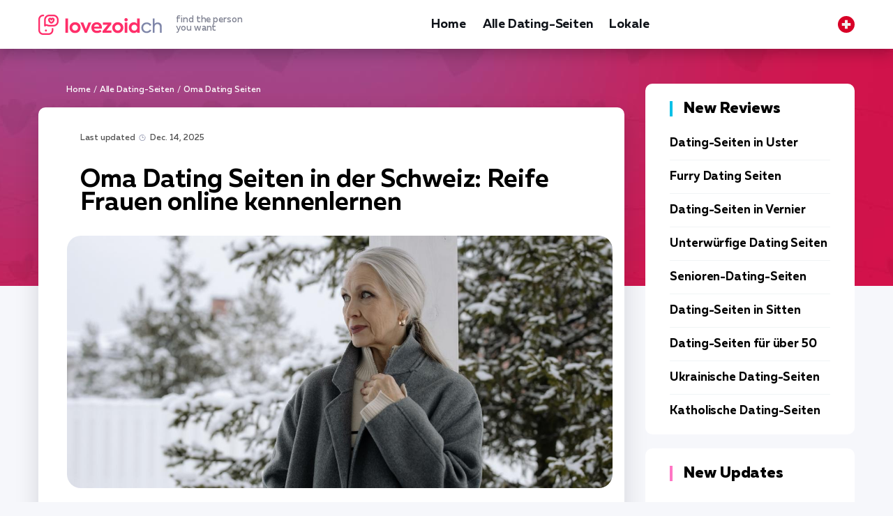

--- FILE ---
content_type: text/html; charset=UTF-8
request_url: https://lovezoid.com/ch/oma-dating-seiten/
body_size: 16052
content:
<!DOCTYPE html>
<html lang="de-CH">
   <head>
<!-- Google Tag Manager -->
<script>(function(w,d,s,l,i){w[l]=w[l]||[];w[l].push({'gtm.start':
new Date().getTime(),event:'gtm.js'});var f=d.getElementsByTagName(s)[0],
j=d.createElement(s),dl=l!='dataLayer'?'&l='+l:'';j.async=true;j.src=
'https://www.googletagmanager.com/gtm.js?id='+i+dl;f.parentNode.insertBefore(j,f);
})(window,document,'script','dataLayer','GTM-5XPW78JX');</script>
<!-- End Google Tag Manager -->
      <meta charset="utf-8">
      <meta http-equiv="X-UA-Compatible" content="IE=edge">
      <meta name="viewport" content="width=device-width, initial-scale=1">
      <title>Beste Oma Dating Seiten in der Schweiz January 2026 | Meet Granny Singles - lovezoid.com</title>
      <meta name="description" content="Finde Oma-Singles auf der Suche nach Seelenverwandten in der Schweiz. Nur geprüfte Oma-Dating-Seiten. Hübsche Frauen auf der Suche nach einer Bekanntschaft oder einer Ehe. Oma-Singles kennenlernen - lovezoid.com" />
      <link rel="canonical" href="https://lovezoid.com/ch/oma-dating-seiten/" />
      <meta property="og:locale" content="de-CH" />
      <meta property="og:type" content="article" />
      <meta property="og:title" content="Beste Oma Dating Seiten in der Schweiz January 2026 | Meet Granny Singles - lovezoid.com" />
      <meta property="og:description" content="Finde Oma-Singles auf der Suche nach Seelenverwandten in der Schweiz. Nur geprüfte Oma-Dating-Seiten. Hübsche Frauen auf der Suche nach einer Bekanntschaft oder einer Ehe. Oma-Singles kennenlernen - lovezoid.com" />
      <meta property="og:url" content="https://lovezoid.com/ch/oma-dating-seiten/" />
      <meta property="og:site_name" content="lovezoid.com" />
      <meta property="article:section" content="Alle Dating-Seiten" />
      <meta property="article:published_time" content="2022-11-14T00:00">
      <meta property="article:modified_time" content="2025-12-14T05:56">
      <meta property="og:updated_time" content="2025-12-14T05:56">
      <meta property="og:image" content="https://lovezoid.com/imgs/uploads/granny-dating.jpg" />
      <meta property="og:image:secure_url" content="https://lovezoid.com/imgs/uploads/granny-dating.jpg" />
      <meta property="og:image:width" content="870" />
      <meta property="og:image:height" content="420" />
      <meta property="og:image:alt" content="Oma im grauen Mantel vor der Winterkulisse." />
      <meta name="twitter:card" content="summary" />
      <meta name="twitter:description" content="Finde Oma-Singles auf der Suche nach Seelenverwandten in der Schweiz. Nur geprüfte Oma-Dating-Seiten. Hübsche Frauen auf der Suche nach einer Bekanntschaft oder einer Ehe. Oma-Singles kennenlernen - lovezoid.com" />
      <meta name="twitter:title" content="Beste Oma Dating Seiten in der Schweiz January 2026 | Meet Granny Singles - lovezoid.com" />
      <meta name="twitter:image" content="https://lovezoid.com/imgs/uploads/granny-dating.jpg" />
      <link rel="apple-touch-icon" sizes="180x180" href="/img/favicon/apple-touch-icon.png">
      <link rel="icon" type="image/png" sizes="32x32" href="/img/favicon/favicon-32x32.png">
      <link rel="icon" type="image/png" sizes="16x16" href="/img/favicon/favicon-16x16.png">
      <link rel="manifest" href="/img/favicon/site.webmanifest">
      <link rel="mask-icon" href="/img/favicon/safari-pinned-tab.svg" color="#5bbad5">
      <link rel="shortcut icon" href="/img/favicon/favicon.ico">
      <meta name="msapplication-TileColor" content="#da532c">
      <meta name="msapplication-config" content="/img/favicon/browserconfig.xml">
      <meta name="theme-color" content="#ffffff">
      <link rel="alternate" href="https://lovezoid.com/granny-dating/" hreflang="en-US"/>
      <link rel="alternate" href="https://lovezoid.com/gb/granny-dating-sites/" hreflang="en-GB"/>
      <link rel="alternate" href="https://lovezoid.com/au/granny-dating-sites/" hreflang="en-AU"/>
      <link rel="alternate" href="https://lovezoid.com/at/oma-dating-seiten/" hreflang="de-AT"/>
      <link rel="alternate" href="https://lovezoid.com/be/sites-de-rencontre-pour-les-mamies/" hreflang="fr-BE"/>
      <link rel="alternate" href="https://lovezoid.com/br/sites-de-namoro-da-vovo/" hreflang="pt-BR"/>
      <link rel="alternate" href="https://lovezoid.com/ca/granny-dating-sites/" hreflang="en-CA"/>
      <link rel="alternate" href="https://lovezoid.com/cz/babicky-seznamka-weby/" hreflang="cs-CZ"/>
      <link rel="alternate" href="https://lovezoid.com/dk/granny-dating-sites/" hreflang="da-DK"/>
      <link rel="alternate" href="https://lovezoid.com/fi/mummo-dating-sivustot/" hreflang="fi-FI"/>
      <link rel="alternate" href="https://lovezoid.com/fr/sites-de-rencontre-pour-les-mamies/" hreflang="fr-FR"/>
      <link rel="alternate" href="https://lovezoid.com/de/oma-dating-seiten/" hreflang="de-DE"/>
      <link rel="alternate" href="https://lovezoid.com/nl/oma-dating-sites/" hreflang="nl-NL"/>
      <link rel="alternate" href="https://lovezoid.com/nz/granny-dating-sites/" hreflang="en-NZ"/>
      <link rel="alternate" href="https://lovezoid.com/no/bestemors-datingsider/" hreflang="no-NO"/>
      <link rel="alternate" href="https://lovezoid.com/pt/sites-de-namoro-da-avo/" hreflang="pt-PT"/>
      <link rel="alternate" href="https://lovezoid.com/es/granny-dating-sites/" hreflang="es-ES"/>
      <link rel="alternate" href="https://lovezoid.com/se/granny-dating-webbplatser/" hreflang="sv-SE"/>
      <link rel="alternate" href="https://lovezoid.com/ch/oma-dating-seiten/" hreflang="de-CH"/>
      <link rel="alternate" href="https://lovezoid.com/tr/buyukanne-arkadaclik-siteleri/" hreflang="tr-TR"/>
      <link rel="alternate" href="https://lovezoid.com/it/siti-di-incontri-per-nonne/" hreflang="it-IT"/>
      <link rel="alternate" href="https://lovezoid.com/granny-dating/" hreflang="x-default"/>
      <style>@charset 'UTF-8';@font-face{font-display:swap;font-family:'Muller';font-weight:900;font-style:normal;-webkit-font-smoothing:antialiased;-moz-osx-font-smoothing:grayscale;src:url('https://lovezoid.com/fonts/MullerBlack.woff2') format('woff2'),url('https://lovezoid.com/fonts/MullerBlack.woff') format('woff')}@font-face{font-display:swap;font-family:'Muller';font-weight:900;font-style:italic;-webkit-font-smoothing:antialiased;-moz-osx-font-smoothing:grayscale;src:url('https://lovezoid.com/fonts/MullerBlackItalic.woff2') format('woff2'),url('https://lovezoid.com/fonts/MullerBlackItalic.woff') format('woff')}@font-face{font-display:swap;font-family:'Muller';font-weight:800;font-style:normal;-webkit-font-smoothing:antialiased;-moz-osx-font-smoothing:grayscale;src:url('https://lovezoid.com/fonts/MullerExtraBold.woff2') format('woff2'),url('https://lovezoid.com/fonts/MullerExtraBold.woff') format('woff')}@font-face{font-display:swap;font-family:'Muller';font-weight:800;font-style:italic;-webkit-font-smoothing:antialiased;-moz-osx-font-smoothing:grayscale;src:url('https://lovezoid.com/fonts/MullerExtraBoldItalic.woff2') format('woff2'),url('https://lovezoid.com/fonts/MullerExtraBoldItalic.woff') format('woff')}@font-face{font-display:swap;font-family:'Muller';font-weight:700;font-style:normal;-webkit-font-smoothing:antialiased;-moz-osx-font-smoothing:grayscale;src:url('https://lovezoid.com/fonts/MullerBold.woff2') format('woff2'),url('https://lovezoid.com/fonts/MullerBold.woff') format('woff')}@font-face{font-display:swap;font-family:'Muller';font-weight:700;font-style:italic;-webkit-font-smoothing:antialiased;-moz-osx-font-smoothing:grayscale;src:url('https://lovezoid.com/fonts/MullerBoldItalic.woff2') format('woff2'),url('https://lovezoid.com/fonts/MullerBoldItalic.woff') format('woff')}@font-face{font-display:swap;font-family:'Muller';font-weight:500;font-style:normal;-webkit-font-smoothing:antialiased;-moz-osx-font-smoothing:grayscale;src:url('https://lovezoid.com/fonts/MullerMedium.woff2') format('woff2'),url('https://lovezoid.com/fonts/MullerMedium.woff') format('woff')}@font-face{font-display:swap;font-family:'Muller';font-weight:500;font-style:italic;-webkit-font-smoothing:antialiased;-moz-osx-font-smoothing:grayscale;src:url('https://lovezoid.com/fonts/MullerMediumItalic.woff2') format('woff2'),url('https://lovezoid.com/fonts/MullerMediumItalic.woff') format('woff')}@font-face{font-display:swap;font-family:'Muller';font-weight:400;font-style:normal;-webkit-font-smoothing:antialiased;-moz-osx-font-smoothing:grayscale;src:url('https://lovezoid.com/fonts/MullerRegular.woff2') format('woff2'),url('https://lovezoid.com/fonts/MullerRegular.woff') format('woff')}@font-face{font-display:swap;font-family:'Muller';font-weight:400;font-style:italic;-webkit-font-smoothing:antialiased;-moz-osx-font-smoothing:grayscale;src:url('https://lovezoid.com/fonts/MullerRegularItalic.woff2') format('woff2'),url('https://lovezoid.com/fonts/MullerRegularItalic.woff') format('woff')}@font-face{font-display:swap;font-family:'Muller';font-weight:300;font-style:normal;-webkit-font-smoothing:antialiased;-moz-osx-font-smoothing:grayscale;src:url('https://lovezoid.com/fonts/MullerLight.woff2') format('woff2'),url('https://lovezoid.com/fonts/MullerLight.woff') format('woff')}@font-face{font-display:swap;font-family:'Muller';font-weight:300;font-style:italic;-webkit-font-smoothing:antialiased;-moz-osx-font-smoothing:grayscale;src:url('https://lovezoid.com/fonts/MullerLightItalic.woff2') format('woff2'),url('https://lovezoid.com/fonts/MullerLightItalic.woff') format('woff')}html{font-family:sans-serif;line-height:1.15;-webkit-box-sizing:border-box;box-sizing:border-box;-ms-overflow-style:scrollbar;-webkit-text-size-adjust:100%;-ms-text-size-adjust:100%}*,*::before,*::after{-webkit-box-sizing:inherit;box-sizing:inherit;-webkit-text-decoration-skip-ink:none;text-decoration-skip-ink:none}@-ms-viewport{width:device-width}article,aside,header,main,nav{display:block}body{font-family:Muller,-apple-system,BlinkMacSystemFont,'Segoe UI',Roboto,'Helvetica Neue',Arial,sans-serif;font-size:1rem;font-weight:400;line-height:1.5;margin:0;letter-spacing:-0.005em;color:#000000;background-color:#f6f7fb}h1{margin-top:0;margin-bottom:0.5rem}p{margin-top:0;margin-bottom:1rem}ul{margin-top:0;margin-bottom:1rem}a{text-decoration:underline;color:#ff2e69;background-color:transparent;-webkit-text-decoration-skip:objects}img{max-width:100%;height:auto;vertical-align:middle;border-style:none}a,button{-ms-touch-action:manipulation;touch-action:manipulation}button{font-family:inherit;font-size:inherit;line-height:inherit;margin:0;outline:none}button{overflow:visible}button{text-transform:none}button{-webkit-appearance:button}button::-moz-focus-inner{padding:0;border-style:none}::-webkit-file-upload-button{font:inherit;-webkit-appearance:button}.wrapper{overflow:hidden}.container{width:100%;margin-right:auto;margin-left:auto;padding-right:15px;padding-left:15px}.main{display:-webkit-box;display:-ms-flexbox;display:flex;margin-right:-15px;margin-left:-15px}.main__content{width:72.5%;padding:0 15px}.main__aside{width:27.5%;padding:0 15px}.widget{margin-bottom:20px}.widget-review{padding:25px 35px;border-radius:10px;background-color:#ffffff}.widget-review__head{font-size:22px;font-weight:800;line-height:22px;margin-bottom:30px;padding-left:16px;color:#000000;border-left:4px solid #08c0e7}.widget-review__item{margin-bottom:15px;padding-bottom:15px;border-bottom:1px solid #f0f4f5}.widget-review__item:last-child{margin-bottom:0;padding-bottom:0;border-bottom:none}.widget-review__title{font-size:17px;font-weight:700;line-height:17px;color:#000000}.widget-review__title-link{text-decoration:none;color:#000000}.widget-tile{padding:25px 35px;border-radius:10px;background-color:#ffffff}.widget-tile__head{font-size:22px;font-weight:800;line-height:22px;margin-bottom:30px;padding-left:16px;color:#000000;border-left:4px solid #ff76c4}.widget-tile__item{margin-bottom:15px;padding-bottom:15px;border-bottom:1px solid #f0f4f5}.widget-tile__img{margin-bottom:10px}.widget-tile__img img{border-radius:10px}.widget-tile__img_logo{position:relative;border-radius:10px;overflow:hidden;background:url(https://lovezoid.com/img/review-background.jpg) center center / cover no-repeat}.widget-tile__img_logo:before{content:'';display:block;padding-top:46.212121212121212%}.widget-tile__img_logo img{position:absolute;top:50%;left:50%;transform:translate(-50%,-50%)}.widget-tile__title{font-size:16px;font-weight:700;line-height:16px;color:#000000}.widget-tile__title-link{color:#000000;text-decoration:none}.content-wrapper{padding-top:50px;padding-bottom:50px;background:url(https://lovezoid.com/img/bg-content-wrapper.jpg) center 0 no-repeat}.header{position:relative;z-index:500;padding:17px 0;background-color:#ffffff;-webkit-box-shadow:0 5px 21px rgba(3,5,14,0.27);box-shadow:0 5px 21px rgba(3,5,14,0.27)}.header__inner{display:-webkit-box;display:-ms-flexbox;display:flex;align-items:center;-webkit-box-align:center;-webkit-box-pack:justify;-ms-flex-align:center;-ms-flex-pack:justify;justify-content:space-between}.header__toggle{display:none}.logo__link{display:-webkit-box;display:-ms-flexbox;display:flex;text-decoration:none;align-items:center;-webkit-box-align:center;-ms-flex-align:center}.logo__ico{display:block}.logo__title{font-size:13px;font-weight:500;line-height:12px;display:block;margin-left:20px;color:#7f8292}.menu{display:-webkit-box;display:-ms-flexbox;display:flex;margin:0;padding:0;list-style:none}.menu__item{margin-right:24px}.menu__item:last-child{margin-right:0}.menu__link{font-size:18px;font-weight:700;line-height:24px;display:block;padding-top:4px;padding-bottom:4px;text-decoration:none;letter-spacing:-0.010em;color:#0e1218;border-top:2px solid transparent;border-bottom:2px solid transparent}.nav-toggle{display:none}.scroll-top{position:fixed;z-index:900;right:20px;bottom:20px;display:none}.scroll-top__btn{display:block;width:40px;height:50px;border-radius:10px;background:#ff2e69 url(https://lovezoid.com/img/ico-arrow-scroll-top.svg) center center no-repeat;background-size:20px auto}.breadcrumbs{overflow:hidden;font-size:12px;font-weight:500;line-height:18px;color:#ffffff;list-style:none}.breadcrumbs li{float:left}.breadcrumbs li+li:before{margin:0 4px;color:#ffffff;content:"/"}.breadcrumbs__link{text-decoration:none;color:#ffffff}.breadcrumbs__current{color:#d6c6d9}.content{padding:36px 36px 70px 60px;border-radius:10px;background-color:#ffffff;-webkit-box-shadow:0 15px 35px rgba(5,9,26,0.14);box-shadow:0 15px 35px rgba(5,9,26,0.14)}.attr{font-size:12px;font-weight:500;line-height:16px;display:-webkit-box;display:-ms-flexbox;display:flex;margin-bottom:10px;color:#8d92ac}.attr__date{margin-right:30px;padding-left:18px;background:url(https://lovezoid.com/img/ico-attr-date.svg) 0 1px/14px 9px no-repeat}.attr__category-link{text-decoration:none;color:#8d92ac}.article{font-size:18px;font-weight:400;line-height:24px;color:#171717}.article h1{font-weight:700;line-height:0.9166666666666667;margin-top:36px;margin-bottom:24px;color:#000000}.article h1{font-size:36px}.article p{margin-bottom:24px}.article p:last-child{margin-bottom:0}.article p a{font-weight:700;color:#171717;-webkit-text-decoration-color:#f4519e;text-decoration-color:#f4519e}.img{position:relative;margin:30px -19px}.img img{border-radius:20px}.faq__answer{font-size:16px;font-weight:400;line-height:20px;display:none;margin-top:10px;padding-left:48px;color:#000000}@media (min-width:576px){.container{max-width:540px}}@media (min-width:768px){.container{max-width:750px}}@media (min-width:992px){.container{max-width:990px}}@media (min-width:1230px){.container{max-width:1200px}}@media (max-width:1229px){.widget-review{padding-right:15px;padding-left:15px}.content{padding-right:20px;padding-left:20px}.img{margin-right:0;margin-left:0}}@media (max-width:991px){.main{display:block;margin-right:0;margin-left:0}.main__content{width:auto;margin-bottom:30px;padding:0}.main__aside{width:auto;padding:0}.widget-review{padding-right:35px;padding-left:35px}.header{padding:0}.header__inner{height:54px;-webkit-box-pack:start;-ms-flex-pack:start;justify-content:flex-start;position:relative}.header__nav{position:absolute;z-index:490;top:54px;right:0;display:none;width:300px;height:calc(100vh - 54px);padding:24px 50px;background-color:#f6f7f7}.header__toggle{display:block}.header__lang{margin-right:30px;margin-left:auto}.menu{display:block}.menu__item{margin-right:0;padding:6px 0}.menu__link{border:none}.nav-toggle{position:relative;display:block;width:40px;height:40px;padding:0;border:none;background:none}.nav-toggle__bar{position:absolute;top:15px;left:0;display:block;width:40px;height:2px;background:#000000}.nav-toggle__bar:nth-child(2){top:23px;width:27px}}@media (max-width:767px){.content-wrapper{padding-top:20px;padding-bottom:20px}.logo__title{display:none}.content{padding-top:20px;padding-bottom:30px}.article{font-size:16px;line-height:22px}.article h1{margin-top:26px;margin-bottom:16px}.article h1{font-size:28px}.article p{margin-bottom:16px}}@media (max-width:575px){.scroll-top__btn{width:30px;height:40px;background-size:16px auto}.scroll-top{position:absolute;top:-20px;right:auto;bottom:auto;left:50%;display:block!important;margin-left:-15px}.scroll-top__btn{margin-right:auto;margin-left:auto}}@media (max-width:480px){@media (max-width:425px){.article h1{font-size:24px}}}@media (max-width:375px){.container{padding-right:10px;padding-left:10px}.widget-review{padding-right:15px;padding-left:15px}}</style>
   </head>
   <body data-country="CH" data-type="listing">
      <!-- Google Tag Manager (noscript) -->
      <noscript><iframe src="https://www.googletagmanager.com/ns.html?id=GTM-5XPW78JX"
      height="0" width="0" style="display:none;visibility:hidden"></iframe></noscript>
      <!-- End Google Tag Manager (noscript) -->
      
      <div class="wrapper">
         <header class="header">
      <div class="container">
        <div class="header__inner">
          <div class="header__logo logo">
              <a href="/ch/" class="logo__link">
                <span class="logo__ico"><img src="/img/logos/lovezoid-ch.png" width="177" height="29" alt="logo lovezoid"></span>
                <span class="logo__title">find the person <br>you want</span>
              </a>
          </div>
          <nav class="header__nav">
            <ul class="menu">
                <li class="menu__item"><a class="menu__link" href="/ch/">Home</a></li><li class="menu__item">
                        <a href="/ch/alle-dating-seiten/" class="menu__link">Alle Dating-Seiten</a>
                    </li>
<li class="menu__item">
                        <a href="/ch/lokale/" class="menu__link">Lokale</a>
                    </li>

          </ul>
        </nav>
        <div class="header__lang">
                    <div class="lang">
                        <div class="lang__selected">
                            <img src="/img/flags/switzerland.svg" width="24" height="24" alt="Fahne und Wappen der Schweiz.">
                        </div>
                        <div class="lang__list"><div class="lang__item" data-href="https://lovezoid.com/granny-dating/"><div class="lang__ico"><img src="/img/flags/usa.svg" width="24" height="24" alt="Flag of the United States."></div><a href="https://lovezoid.com/granny-dating/" class="lang__link">USA</a></div><div class="lang__item" data-href="https://lovezoid.com/gb/granny-dating-sites/"><div class="lang__ico"><img src="/img/flags/united-kingdom.svg" width="24" height="24" alt="Union Jack."></div><a href="https://lovezoid.com/gb/granny-dating-sites/" class="lang__link">United Kingdom</a></div><div class="lang__item" data-href="https://lovezoid.com/au/granny-dating-sites/"><div class="lang__ico"><img src="/img/flags/australia.svg" width="24" height="24" alt="Flag of Australia."></div><a href="https://lovezoid.com/au/granny-dating-sites/" class="lang__link">Australia</a></div><div class="lang__item" data-href="https://lovezoid.com/at/oma-dating-seiten/"><div class="lang__ico"><img src="/img/flags/austria.svg" width="24" height="24" alt="Flagge Österreichs."></div><a href="https://lovezoid.com/at/oma-dating-seiten/" class="lang__link">Österreich</a></div><div class="lang__item" data-href="https://lovezoid.com/be/sites-de-rencontre-pour-les-mamies/"><div class="lang__ico"><img src="/img/flags/belgium.svg" width="24" height="24" alt="Drapeau de la Belgique."></div><a href="https://lovezoid.com/be/sites-de-rencontre-pour-les-mamies/" class="lang__link">Belgique</a></div><div class="lang__item" data-href="https://lovezoid.com/br/sites-de-namoro-da-vovo/"><div class="lang__ico"><img src="/img/flags/brazil.svg" width="24" height="24" alt="Bandeira do Brasil."></div><a href="https://lovezoid.com/br/sites-de-namoro-da-vovo/" class="lang__link">Brasil</a></div><div class="lang__item" data-href="https://lovezoid.com/ca/granny-dating-sites/"><div class="lang__ico"><img src="/img/flags/canada.svg" width="24" height="24" alt="Flag of Canada."></div><a href="https://lovezoid.com/ca/granny-dating-sites/" class="lang__link">Canada</a></div><div class="lang__item" data-href="https://lovezoid.com/cz/babicky-seznamka-weby/"><div class="lang__ico"><img src="/img/flags/czech-republic.svg" width="24" height="24" alt="Česká vlajka."></div><a href="https://lovezoid.com/cz/babicky-seznamka-weby/" class="lang__link">Česko</a></div><div class="lang__item" data-href="https://lovezoid.com/dk/granny-dating-sites/"><div class="lang__ico"><img src="/img/flags/denmark.svg" width="24" height="24" alt="Dannebrog."></div><a href="https://lovezoid.com/dk/granny-dating-sites/" class="lang__link">Danmark</a></div><div class="lang__item" data-href="https://lovezoid.com/fi/mummo-dating-sivustot/"><div class="lang__ico"><img src="/img/flags/finland.svg" width="24" height="24" alt="Suomen lippu."></div><a href="https://lovezoid.com/fi/mummo-dating-sivustot/" class="lang__link">Suomi</a></div><div class="lang__item" data-href="https://lovezoid.com/fr/sites-de-rencontre-pour-les-mamies/"><div class="lang__ico"><img src="/img/flags/france.svg" width="24" height="24" alt="Drapeau de la France."></div><a href="https://lovezoid.com/fr/sites-de-rencontre-pour-les-mamies/" class="lang__link">France</a></div><div class="lang__item" data-href="https://lovezoid.com/de/oma-dating-seiten/"><div class="lang__ico"><img src="/img/flags/germany.svg" width="24" height="24" alt="Flagge Deutschlands."></div><a href="https://lovezoid.com/de/oma-dating-seiten/" class="lang__link">Deutschland</a></div><div class="lang__item" data-href="https://lovezoid.com/nl/oma-dating-sites/"><div class="lang__ico"><img src="/img/flags/netherlands.svg" width="24" height="24" alt="Vlag van Nederland."></div><a href="https://lovezoid.com/nl/oma-dating-sites/" class="lang__link">Nederland</a></div><div class="lang__item" data-href="https://lovezoid.com/nz/granny-dating-sites/"><div class="lang__ico"><img src="/img/flags/new-zealand.svg" width="24" height="24" alt="Flag of New Zealand."></div><a href="https://lovezoid.com/nz/granny-dating-sites/" class="lang__link">New Zealand</a></div><div class="lang__item" data-href="https://lovezoid.com/no/bestemors-datingsider/"><div class="lang__ico"><img src="/img/flags/norway.svg" width="24" height="24" alt="Norges flagg."></div><a href="https://lovezoid.com/no/bestemors-datingsider/" class="lang__link">Norge</a></div><div class="lang__item" data-href="https://lovezoid.com/pt/sites-de-namoro-da-avo/"><div class="lang__ico"><img src="/img/flags/portugal.svg" width="24" height="24" alt="Bandeira de Portugal."></div><a href="https://lovezoid.com/pt/sites-de-namoro-da-avo/" class="lang__link">Portugal</a></div><div class="lang__item" data-href="https://lovezoid.com/es/granny-dating-sites/"><div class="lang__ico"><img src="/img/flags/spain.svg" width="24" height="24" alt="Bandera de España."></div><a href="https://lovezoid.com/es/granny-dating-sites/" class="lang__link">España</a></div><div class="lang__item" data-href="https://lovezoid.com/se/granny-dating-webbplatser/"><div class="lang__ico"><img src="/img/flags/sweden.svg" width="24" height="24" alt="Sveriges flagga."></div><a href="https://lovezoid.com/se/granny-dating-webbplatser/" class="lang__link">Sverige</a></div><div class="lang__item lang__item_selected"><div class="lang__ico"><img src="/img/flags/switzerland.svg" width="24" height="24" alt="Fahne und Wappen der Schweiz."></div><span class="lang__link">Schweiz</span></div><div class="lang__item" data-href="https://lovezoid.com/tr/buyukanne-arkadaclik-siteleri/"><div class="lang__ico"><img src="/img/flags/turkey.svg" width="24" height="24" alt="Türkiye Bayrağı."></div><a href="https://lovezoid.com/tr/buyukanne-arkadaclik-siteleri/" class="lang__link">Türkiye</a></div><div class="lang__item" data-href="https://lovezoid.com/it/siti-di-incontri-per-nonne/"><div class="lang__ico"><img src="/img/flags/italy.svg" width="24" height="24" alt="Bandiera d'Italia"></div><a href="https://lovezoid.com/it/siti-di-incontri-per-nonne/" class="lang__link">Italia</a></div></div>
                    </div>
                </div>
                <div class="header__toggle">
                    <button class="nav-toggle" aria-label="Menu">
                        <span class="nav-toggle__bar"></span>
                        <span class="nav-toggle__bar"></span>
                    </button>
                </div>    
        </div>
    </div>
  </header>
         <div class="content-wrapper">
            <div class="container">
               <div class="main">
                  <main class="main__content">
                     <ul class="breadcrumbs">
                        <li><a class="breadcrumbs__link" href="/ch/">Home</a></li>
                        <li><a class="breadcrumbs__link" href="/ch/alle-dating-seiten/">Alle Dating-Seiten</a></li>
                        <li>Oma Dating Seiten</li>
                     </ul>
                     <div class="content">
                        <article class="article">
                           <div class="attr">
                              <div class="attr__category-link">Last updated <time class="attr__date" datetime="2025-12-14T05:56">Dec. 14, 2025</time></div>
                           </div>
                           <h1 class="heading heading_main">Oma Dating Seiten in der Schweiz: Reife Frauen online kennenlernen</h1>
                           <div class="img">
                              <img src="/imgs/uploads/granny-dating.jpg" alt="Oma im grauen Mantel vor der Winterkulisse." loading="lazy" data-srcset="/imgs/uploads-small/granny-dating-640.jpg 640w, /imgs/uploads-small/granny-dating-920.jpg 920w, /imgs/uploads-small/granny-dating-1220.jpg 1220w" srcset="/imgs/preload.jpg" width="782" height="283" />
                           </div>
                           <p>Sie interessieren sich für Oma Dating Seiten und möchten wissen, welche Plattformen in der Schweiz wirklich funktionieren? Wir bei Lovezoid verstehen das. Die Suche nach einer reifen, erfahrenen Partnerin kann auf allgemeinen Dating-Plattformen frustrierend sein. Die gute Nachricht: Es gibt spezialisierte Seiten, die genau für diese Nische entwickelt wurden.</p>

<p>Ob Sie eine ältere Frau für eine ernsthafte Beziehung suchen oder einfach jemanden mit Lebenserfahrung kennenlernen möchten — Oma Dating Seiten bieten eine gezielte Lösung. Die Vergleichstabelle unten zeigt unsere getesteten Empfehlungen für die Schweiz. Die Anmeldung ist bei den meisten Anbietern kostenlos, sodass Sie erst einmal stöbern können.</p>

<div class="table-offer">
<div class="table-offer__head">
<div class="table-offer__th table-offer__th_num">#</div>
<div class="table-offer__th table-offer__th_site">Website</div>
<div class="table-offer__th table-offer__th_rate">Rating</div>
<div class="table-offer__th table-offer__th_advant">Benefits</div>
<div class="table-offer__th table-offer__th_review">Secure link</div>
</div>
<div class="table-offer__body"><div class="table-offer__row">
<div class="table-offer__td table-offer__td_num">
<div class="table-offer__num">1</div>
</div>
<div class="table-offer__td table-offer__td_site">
<span class="table-offer__site">
<span class="table-offer__site-logo stream-btn" data-target="home1" data-post="306" data-page="post" onclick="gtag('event', 'click', {'event_category': 'listing1'}); gtag('event', 'click', {'event_category': 'all'});"><img loading="lazy" src="/imgs/uploads/hornyspot-logo.png" alt="HornySpot logo." data-srcset="/imgs/uploads/hornyspot-logo.png 640w, /imgs/uploads/hornyspot-logo.png 920w, /imgs/uploads/hornyspot-logo.png 1220w" srcset="/imgs/uploads/hornyspot-logo.png 640w, /imgs/uploads/hornyspot-logo.png 920w, /imgs/uploads/hornyspot-logo.png 1220w" width="106" height="44"></span>
<span class="table-offer__site-name stream-btn" data-target="home1" data-post="306" data-page="post" onclick="gtag('event', 'click', {'event_category': 'listing1'}); gtag('event', 'click', {'event_category': 'all'});">HornySpot</span>
</span>
</div>
<div class="table-offer__td table-offer__td_rate">
<div class="table-offer__rate">
<div class="table-offer__rate-bar">
<img src="/imgs/main/rates/rate-10.svg" width="113" height="8" alt="">
</div>
<div class="table-offer__rate-value">98%</div>
</div>
</div>
<div class="table-offer__td table-offer__td_advant">
<div class="table-offer__advant"><div class="table-offer__advant-item">Einladend für alle altersgruppen und orientierungen </div><div class="table-offer__advant-item">Kostenlose registrierung </div><div class="table-offer__advant-item">Ausführliche profile </div></div>
</div>
<div class="table-offer__td table-offer__td_review">
<div class="table-offer__review">
<div class="table-offer__review-action">
<span class="table-offer__review-btn stream-btn" data-target="home1" data-post="306" data-page="post">Visit</span>
</div>
<div class="table-offer__review-more">
<span class="table-offer__review-link stream-btn" data-target="home1" data-post="306" data-page="post">read reviews</span>
</div>
</div>
</div>
</div><div class="table-offer__row">
<div class="table-offer__td table-offer__td_num">
<div class="table-offer__num">2</div>
</div>
<div class="table-offer__td table-offer__td_site">
<span class="table-offer__site">
<span class="table-offer__site-logo stream-btn" data-target="home2" data-post="306" data-page="post" onclick="gtag('event', 'click', {'event_category': 'listing2'}); gtag('event', 'click', {'event_category': 'all'});"><img loading="lazy" src="/imgs/uploads/meetukainiangirl-logo.png" alt="MeetUkainianGirl logo." data-srcset="/imgs/uploads/meetukainiangirl-logo.png 640w, /imgs/uploads/meetukainiangirl-logo.png 920w, /imgs/uploads/meetukainiangirl-logo.png 1220w" srcset="/imgs/uploads/meetukainiangirl-logo.png 640w, /imgs/uploads/meetukainiangirl-logo.png 920w, /imgs/uploads/meetukainiangirl-logo.png 1220w" width="106" height="44"></span>
<span class="table-offer__site-name stream-btn" data-target="home2" data-post="306" data-page="post" onclick="gtag('event', 'click', {'event_category': 'listing2'}); gtag('event', 'click', {'event_category': 'all'});">MeetUkainianGirl</span>
</span>
</div>
<div class="table-offer__td table-offer__td_rate">
<div class="table-offer__rate">
<div class="table-offer__rate-bar">
<img src="/imgs/main/rates/rate-10.svg" width="113" height="8" alt="">
</div>
<div class="table-offer__rate-value">96%</div>
</div>
</div>
<div class="table-offer__td table-offer__td_advant">
<div class="table-offer__advant"><div class="table-offer__advant-item">Leicht zu bedienen </div><div class="table-offer__advant-item">Datenschutz und sicherheit </div><div class="table-offer__advant-item">Hochwertige singles </div></div>
</div>
<div class="table-offer__td table-offer__td_review">
<div class="table-offer__review">
<div class="table-offer__review-action">
<span class="table-offer__review-btn stream-btn" data-target="home2" data-post="306" data-page="post">Visit</span>
</div>
<div class="table-offer__review-more">
<span class="table-offer__review-link stream-btn" data-target="home2" data-post="306" data-page="post">read reviews</span>
</div>
</div>
</div>
</div><div class="table-offer__row">
<div class="table-offer__td table-offer__td_num">
<div class="table-offer__num">3</div>
</div>
<div class="table-offer__td table-offer__td_site">
<span class="table-offer__site">
<span class="table-offer__site-logo stream-btn" data-target="home3" data-post="306" data-page="post" onclick="gtag('event', 'click', {'event_category': 'listing3'}); gtag('event', 'click', {'event_category': 'all'});"><img loading="lazy" src="/imgs/uploads/2022/08/houseofmilfs.png" alt="House-of-Milfs logo." data-srcset="/imgs/uploads/2022/08/houseofmilfs.png 640w, /imgs/uploads/2022/08/houseofmilfs.png 920w, /imgs/uploads/2022/08/houseofmilfs.png 1220w" srcset="/imgs/uploads/2022/08/houseofmilfs.png 640w, /imgs/uploads/2022/08/houseofmilfs.png 920w, /imgs/uploads/2022/08/houseofmilfs.png 1220w" width="106" height="44"></span>
<span class="table-offer__site-name stream-btn" data-target="home3" data-post="306" data-page="post" onclick="gtag('event', 'click', {'event_category': 'listing3'}); gtag('event', 'click', {'event_category': 'all'});">House-of-Milfs</span>
</span>
</div>
<div class="table-offer__td table-offer__td_rate">
<div class="table-offer__rate">
<div class="table-offer__rate-bar">
<img src="/imgs/main/rates/rate-09.svg" width="113" height="8" alt="">
</div>
<div class="table-offer__rate-value">94%</div>
</div>
</div>
<div class="table-offer__td table-offer__td_advant">
<div class="table-offer__advant"><div class="table-offer__advant-item">Viele kostenlose funktionen </div><div class="table-offer__advant-item">System zum abgleich der kompatibilität </div><div class="table-offer__advant-item">Für menschen aller geschlechter </div></div>
</div>
<div class="table-offer__td table-offer__td_review">
<div class="table-offer__review">
<div class="table-offer__review-action">
<span class="table-offer__review-btn stream-btn" data-target="home3" data-post="306" data-page="post">Visit</span>
</div>
<div class="table-offer__review-more">
<span class="table-offer__review-link stream-btn" data-target="home3" data-post="306" data-page="post">read reviews</span>
</div>
</div>
</div>
</div><div class="table-offer__row">
<div class="table-offer__td table-offer__td_num">
<div class="table-offer__num">4</div>
</div>
<div class="table-offer__td table-offer__td_site">
<span class="table-offer__site">
<span class="table-offer__site-logo stream-btn" data-target="home4" data-post="306" data-page="post" onclick="gtag('event', 'click', {'event_category': 'listing4'}); gtag('event', 'click', {'event_category': 'all'});"><img loading="lazy" src="/imgs/uploads/2022/08/erocommunity.png" alt="Erocommunity logo." data-srcset="/imgs/uploads/2022/08/erocommunity.png 640w, /imgs/uploads/2022/08/erocommunity.png 920w, /imgs/uploads/2022/08/erocommunity.png 1220w" srcset="/imgs/uploads/2022/08/erocommunity.png 640w, /imgs/uploads/2022/08/erocommunity.png 920w, /imgs/uploads/2022/08/erocommunity.png 1220w" width="106" height="44"></span>
<span class="table-offer__site-name stream-btn" data-target="home4" data-post="306" data-page="post" onclick="gtag('event', 'click', {'event_category': 'listing4'}); gtag('event', 'click', {'event_category': 'all'});">Erocommunity</span>
</span>
</div>
<div class="table-offer__td table-offer__td_rate">
<div class="table-offer__rate">
<div class="table-offer__rate-bar">
<img src="/imgs/main/rates/rate-09.svg" width="113" height="8" alt="">
</div>
<div class="table-offer__rate-value">93%</div>
</div>
</div>
<div class="table-offer__td table-offer__td_advant">
<div class="table-offer__advant"><div class="table-offer__advant-item">Diverse user base </div><div class="table-offer__advant-item">Numerous features for communicating </div><div class="table-offer__advant-item">Great for finding singles </div></div>
</div>
<div class="table-offer__td table-offer__td_review">
<div class="table-offer__review">
<div class="table-offer__review-action">
<span class="table-offer__review-btn stream-btn" data-target="home4" data-post="306" data-page="post">Visit</span>
</div>
<div class="table-offer__review-more">
<span class="table-offer__review-link stream-btn" data-target="home4" data-post="306" data-page="post">read reviews</span>
</div>
</div>
</div>
</div><div class="table-offer__row">
<div class="table-offer__td table-offer__td_num">
<div class="table-offer__num">5</div>
</div>
<div class="table-offer__td table-offer__td_site">
<span class="table-offer__site">
<span class="table-offer__site-logo stream-btn" data-target="home5" data-post="306" data-page="post" onclick="gtag('event', 'click', {'event_category': 'listing5'}); gtag('event', 'click', {'event_category': 'all'});"><img loading="lazy" src="/imgs/uploads/2022/10/idates.png" alt="iDates logo." data-srcset="/imgs/uploads/2022/10/idates.png 640w, /imgs/uploads/2022/10/idates.png 920w, /imgs/uploads/2022/10/idates.png 1220w" srcset="/imgs/uploads/2022/10/idates.png 640w, /imgs/uploads/2022/10/idates.png 920w, /imgs/uploads/2022/10/idates.png 1220w" width="106" height="44"></span>
<span class="table-offer__site-name stream-btn" data-target="home5" data-post="306" data-page="post" onclick="gtag('event', 'click', {'event_category': 'listing5'}); gtag('event', 'click', {'event_category': 'all'});">iDates</span>
</span>
</div>
<div class="table-offer__td table-offer__td_rate">
<div class="table-offer__rate">
<div class="table-offer__rate-bar">
<img src="/imgs/main/rates/rate-09.svg" width="113" height="8" alt="">
</div>
<div class="table-offer__rate-value">91%</div>
</div>
</div>
<div class="table-offer__td table-offer__td_advant">
<div class="table-offer__advant"><div class="table-offer__advant-item">Offen für alle arten von dates </div><div class="table-offer__advant-item">Große aufgeschlossene gemeinschaft </div><div class="table-offer__advant-item">Sicherheit und schutz </div></div>
</div>
<div class="table-offer__td table-offer__td_review">
<div class="table-offer__review">
<div class="table-offer__review-action">
<span class="table-offer__review-btn stream-btn" data-target="home5" data-post="306" data-page="post">Visit</span>
</div>
<div class="table-offer__review-more">
<span class="table-offer__review-link stream-btn" data-target="home5" data-post="306" data-page="post">read reviews</span>
</div>
</div>
</div>
</div><div class="table-offer__row">
<div class="table-offer__td table-offer__td_num">
<div class="table-offer__num">6</div>
</div>
<div class="table-offer__td table-offer__td_site">
<span class="table-offer__site">
<span class="table-offer__site-logo stream-btn" data-target="home6" data-post="306" data-page="post" onclick="gtag('event', 'click', {'event_category': 'listing6'}); gtag('event', 'click', {'event_category': 'all'});"><img loading="lazy" src="/imgs/uploads/naughtyflirting-logo.png" alt="NaughtyFlirting logo." data-srcset="/imgs/uploads/naughtyflirting-logo.png 640w, /imgs/uploads/naughtyflirting-logo.png 920w, /imgs/uploads/naughtyflirting-logo.png 1220w" srcset="/imgs/uploads/naughtyflirting-logo.png 640w, /imgs/uploads/naughtyflirting-logo.png 920w, /imgs/uploads/naughtyflirting-logo.png 1220w" width="106" height="44"></span>
<span class="table-offer__site-name stream-btn" data-target="home6" data-post="306" data-page="post" onclick="gtag('event', 'click', {'event_category': 'listing6'}); gtag('event', 'click', {'event_category': 'all'});">NaughtyFlirting</span>
</span>
</div>
<div class="table-offer__td table-offer__td_rate">
<div class="table-offer__rate">
<div class="table-offer__rate-bar">
<img src="/imgs/main/rates/rate-09.svg" width="113" height="8" alt="">
</div>
<div class="table-offer__rate-value">90%</div>
</div>
</div>
<div class="table-offer__td table-offer__td_advant">
<div class="table-offer__advant"><div class="table-offer__advant-item">Großes ansehen bei den nutzern </div><div class="table-offer__advant-item">Geben sie keine persönlichen informationen preis </div><div class="table-offer__advant-item">Für gleichgesinnte </div></div>
</div>
<div class="table-offer__td table-offer__td_review">
<div class="table-offer__review">
<div class="table-offer__review-action">
<span class="table-offer__review-btn stream-btn" data-target="home6" data-post="306" data-page="post">Visit</span>
</div>
<div class="table-offer__review-more">
<span class="table-offer__review-link stream-btn" data-target="home6" data-post="306" data-page="post">read reviews</span>
</div>
</div>
</div>
</div><div class="table-offer__row">
<div class="table-offer__td table-offer__td_num">
<div class="table-offer__num">7</div>
</div>
<div class="table-offer__td table-offer__td_site">
<span class="table-offer__site">
<span class="table-offer__site-logo stream-btn" data-target="home7" data-post="306" data-page="post" onclick="gtag('event', 'click', {'event_category': 'listing7'}); gtag('event', 'click', {'event_category': 'all'});"><img loading="lazy" src="/imgs/uploads/meetnicerussian-logo.png" alt="MeetNiceRussian logo." data-srcset="/imgs/uploads/meetnicerussian-logo.png 640w, /imgs/uploads/meetnicerussian-logo.png 920w, /imgs/uploads/meetnicerussian-logo.png 1220w" srcset="/imgs/uploads/meetnicerussian-logo.png 640w, /imgs/uploads/meetnicerussian-logo.png 920w, /imgs/uploads/meetnicerussian-logo.png 1220w" width="106" height="44"></span>
<span class="table-offer__site-name stream-btn" data-target="home7" data-post="306" data-page="post" onclick="gtag('event', 'click', {'event_category': 'listing7'}); gtag('event', 'click', {'event_category': 'all'});">MeetNiceRussian</span>
</span>
</div>
<div class="table-offer__td table-offer__td_rate">
<div class="table-offer__rate">
<div class="table-offer__rate-bar">
<img src="/imgs/main/rates/rate-09.svg" width="113" height="8" alt="">
</div>
<div class="table-offer__rate-value">89%</div>
</div>
</div>
<div class="table-offer__td table-offer__td_advant">
<div class="table-offer__advant"><div class="table-offer__advant-item">Sicherheit und schutz </div><div class="table-offer__advant-item">Für menschen aller geschlechter </div><div class="table-offer__advant-item">Ausführliche profile </div></div>
</div>
<div class="table-offer__td table-offer__td_review">
<div class="table-offer__review">
<div class="table-offer__review-action">
<span class="table-offer__review-btn stream-btn" data-target="home7" data-post="306" data-page="post">Visit</span>
</div>
<div class="table-offer__review-more">
<span class="table-offer__review-link stream-btn" data-target="home7" data-post="306" data-page="post">read reviews</span>
</div>
</div>
</div>
</div></div>
</div>
<div class="content-nav content-nav_show">
          <div class="content-nav__head">
            <div class="content-nav__title">Table of Contents</div>
          </div>            
        <div class="content-nav__body" style="display: block;">
          <div class="content-nav__list"><div class="content-nav__item">
              <a class="content-nav__link" href="#oma-dating-in">Oma Dating in der Schweiz verstehen</a>
            </div><div class="content-nav__item">
              <a class="content-nav__link" href="#so-wahlen-sie">So wählen Sie die richtige Oma Dating Seite aus</a>
            </div><div class="content-nav__item">
              <a class="content-nav__link" href="#tipps-fur-erfolg">Tipps für Erfolg auf Oma Dating Seiten</a>
            </div><div class="content-nav__item">
              <a class="content-nav__link" href="#haufige-fehler-beim">Häufige Fehler beim Oma Dating vermeiden</a>
            </div><div class="content-nav__item">
              <a class="content-nav__link" href="#sicherheit-und-warnsignale">Sicherheit und Warnsignale bei Oma Dating Seiten</a>
            </div><div class="content-nav__item">
              <a class="content-nav__link" href="#vorteile-von-oma">Vorteile von Oma Dating in der Schweiz</a>
            </div><div class="content-nav__item">
              <a class="content-nav__link" href="#fur-wen-sind">Für wen sind Oma Dating Seiten geeignet?</a>
            </div><div class="content-nav__item">
              <a class="content-nav__link" href="#stand-20263A-was">Stand 2026: Was hat sich verändert?</a>
            </div><div class="content-nav__item">
              <a class="content-nav__link" href="#faq">FAQ</a>
            </div></div>
        </div>
      </div>

<h2 id="oma-dating-in">Oma Dating in der Schweiz verstehen</h2>

<p>Oma Dating — der Begriff klingt vielleicht etwas direkt, beschreibt aber eine wachsende Nische im Online-Dating. Es geht um Frauen ab etwa 50 Jahren, die aktiv nach Kontakten suchen. Manche sind verwitwet, andere geschieden, wieder andere waren einfach lange Single. Was sie gemeinsam haben: Sie wissen, was sie wollen.</p>

<p>In der Schweiz ist diese Altersgruppe besonders aktiv. Laut aktuellen Statistiken nutzen immer mehr Menschen über 50 das Internet für die Partnersuche. Das liegt auch daran, dass viele Schweizerinnen in diesem Alter fit, aktiv und offen für Neues sind. Zürich, Basel, Genf — in den grösseren Städten ist die Auswahl besonders gut.</p>

<p>Was unterscheidet Oma Dating Seiten von allgemeinen Plattformen? Ganz einfach: Die Zielgruppe ist klar definiert. Auf Mainstream-Apps scrollen Sie durch Hunderte Profile von Menschen in ihren 20ern und 30ern. Das ist frustrierend, wenn Sie gezielt nach reifen Frauen suchen. Spezialisierte Seiten lösen dieses Problem.</p>

<p>Ein weiterer Punkt: Die Erwartungen sind oft anders. Viele ältere Frauen suchen nicht unbedingt nach einer Ehe. Manche wünschen sich Gesellschaft, andere <a href="/ch/dating-seiten-fur-erwachsene/">etwas Lockeres ohne Verpflichtungen</a>. Diese Offenheit macht die Kommunikation oft einfacher als bei jüngeren Altersgruppen.</p>

<p class="img"><span class="stream-btn" data-target="oma-dating-seiten" data-post="2224" data-page="post" onclick="gtag('event', 'click', {'event_category': 'picture'}); gtag('event', 'click', {'event_category': 'all'});"><img src="/imgs/uploads/granny-dating-1.jpg" alt="Großmütter suchen auf Online-Dating-Seiten nach ihrem Seelenverwandten." loading="lazy" data-srcset="/imgs/uploads-small/granny-dating-1-640.jpg 640w, /imgs/uploads-small/granny-dating-1-920.jpg 920w, /imgs/uploads-small/granny-dating-1-1220.jpg 1220w" srcset="/imgs/preload.jpg" width="1920" height="889" /></span></p>

<h2 id="so-wahlen-sie">So wählen Sie die richtige Oma Dating Seite aus</h2>

<p>Nicht jede Plattform ist gleich gut. Unser Lovezoid-Team hat verschiedene Anbieter getestet und dabei auf bestimmte Kriterien geachtet. Hier sind die wichtigsten Punkte, die Sie bei Ihrer Wahl berücksichtigen sollten:</p>

<h3>Aktive Nutzerbasis in der Schweiz</h3>

<p>Eine Seite kann noch so schön gestaltet sein — wenn kaum Mitglieder aus der Schweiz dabei sind, bringt sie Ihnen nichts. Achten Sie auf Plattformen, die explizit den Schweizer Markt bedienen. Manche Anbieter zeigen die Anzahl der aktiven Nutzer in Ihrer Region an. Andere lassen Sie kostenlos stöbern, bevor Sie zahlen.</p>

<h3>Altersstruktur der Mitglieder</h3>

<p>Manche Dating-Seiten behaupten, für alle Altersgruppen offen zu sein, haben aber kaum Nutzer über 50. Schauen Sie sich die Profile an. Sind wirklich reife Frauen aktiv? Oder sehen Sie hauptsächlich jüngere Menschen? Ein kurzer Test mit kostenloser Anmeldung zeigt schnell, wie die Realität aussieht.</p>

<h3>Preis-Leistungs-Verhältnis</h3>

<p>Die Kosten variieren stark. Manche Seiten verlangen 30 Franken pro Monat, andere über 100. Teurer bedeutet nicht automatisch besser. Wir empfehlen: Nutzen Sie erst die Gratisversion, um einen Eindruck zu bekommen. Zahlen Sie erst, wenn Sie echtes Potenzial sehen.</p>

<h3>Sicherheit und Verifizierung</h3>

<p>Gerade bei Nischen-Dating-Seiten gibt es leider auch schwarze Schafe. Seriöse Plattformen bieten Profilverifizierung an und haben ein aktives Moderationsteam. Achten Sie auf Zeichen wie verifizierte Profile, sichere Zahlungsmethoden und klare Datenschutzrichtlinien.</p>

<h3>Benutzerfreundlichkeit</h3>

<p>Nicht jeder ist ein Technik-Experte. Gute Oma Dating Seiten sind intuitiv gestaltet und funktionieren auch auf dem Smartphone problemlos. Wenn Sie fünf Minuten brauchen, um eine Nachricht zu senden, stimmt etwas nicht.</p>

<h2 id="tipps-fur-erfolg">Tipps für Erfolg auf Oma Dating Seiten</h2>

<p>Die richtige Plattform zu wählen ist nur der erste Schritt. Wie Sie sich präsentieren und kommunizieren, entscheidet über Ihren Erfolg. Basierend auf unserer 2026 Recherche bei Lovezoid haben wir folgende Tipps zusammengestellt:</p>

<h3>Ihr Profil richtig gestalten</h3>

<p>Reife Frauen schätzen Ehrlichkeit. Schreiben Sie klar, was Sie suchen — ob Freundschaft, Dates oder eine feste Beziehung. Vermeiden Sie leere Phrasen wie "Ich bin für alles offen". Das klingt unentschlossen.</p>

<p>Fotos sind wichtig, aber übertreiben Sie es nicht mit Filtern. Ein aktuelles, freundliches Bild in guter Qualität reicht völlig. Zeigen Sie sich so, wie Sie wirklich sind. Frauen mit Lebenserfahrung erkennen Fakes sofort.</p>

<h3>Die erste Nachricht</h3>

<p>Vergessen Sie Copy-Paste-Nachrichten. Ältere Frauen haben genug davon gesehen. Beziehen Sie sich auf etwas Konkretes aus dem Profil. "Mir ist aufgefallen, dass Sie gerne wandern — kennen Sie die Route am Vierwaldstättersee?" funktioniert besser als "Hey, wie geht's?"</p>

<p>Seien Sie respektvoll, aber nicht unterwürfig. Viele Männer machen den Fehler, ältere Frauen zu idealisieren oder übertrieben höflich zu sein. Behandeln Sie sie wie gleichwertige Erwachsene — denn das sind sie.</p>

<h3>Was reife Frauen suchen</h3>

<p>Die Bedürfnisse variieren stark. Manche suchen einen Partner für gemeinsame Aktivitäten. Andere wünschen sich jemanden für <a href="/ch/beste-dating-seiten-fur-manner/">entspannte Dates ohne Druck</a>. Wieder andere sind offen für jüngere Männer. Fragen Sie direkt nach den Erwartungen — das spart beiden Seiten Zeit.</p>

<p>Ein Vorteil beim Dating mit älteren Frauen: Spielchen sind selten. Wenn sie Interesse hat, merken Sie es. Wenn nicht, auch. Diese Klarheit macht vieles einfacher.</p>

<p>Bereit zum Starten? Die meisten Plattformen erlauben kostenlose Registrierung. Erstellen Sie ein Profil und sehen Sie, wer in Ihrer Nähe aktiv ist.</p>

<p class="img"><span class="stream-btn" data-target="oma-dating-seiten" data-post="2224" data-page="post" onclick="gtag('event', 'click', {'event_category': 'picture'}); gtag('event', 'click', {'event_category': 'all'});"><img src="/imgs/uploads/granny-dating-2.jpg" alt="Schöne Großmutter in einem weißen Hemd." loading="lazy" data-srcset="/imgs/uploads-small/granny-dating-2-640.jpg 640w, /imgs/uploads-small/granny-dating-2-920.jpg 920w, /imgs/uploads-small/granny-dating-2-1220.jpg 1220w" srcset="/imgs/preload.jpg" width="1920" height="889" /></span></p>

<h2 id="haufige-fehler-beim">Häufige Fehler beim Oma Dating vermeiden</h2>

<p>Wir haben gesehen, wie Männer immer wieder die gleichen Fehler machen. Hier sind die häufigsten — und wie Sie sie vermeiden:</p>

<ul>
<li><strong>Zu schnell zu persönlich werden:</strong> Auch wenn die Kommunikation offen ist, braucht Vertrauen Zeit. Fragen Sie nicht sofort nach privaten Kontaktdaten.</li>
<li><strong>Altersstereotype:</strong> Nicht jede Frau über 60 sitzt strickend zu Hause. Viele sind aktiver als Menschen halb so alt. Vermeiden Sie Annahmen.</li>
<li><strong>Ungeduld:</strong> Ältere Menschen checken ihre Nachrichten vielleicht nicht stündlich. Warten Sie ein paar Tage, bevor Sie nachfragen.</li>
<li><strong>Nur auf Äusseres fokussieren:</strong> Komplimente zum Aussehen sind okay, aber übertreiben Sie nicht. Zeigen Sie Interesse an der Person.</li>
</ul>

<h2 id="sicherheit-und-warnsignale">Sicherheit und Warnsignale bei Oma Dating Seiten</h2>

<p>Wir sind ehrlich: Nicht jede Seite ist seriös. Gerade in Nischen wie dem Oma Dating gibt es Anbieter, die es nicht gut meinen. Hier sind Warnsignale, auf die Sie achten sollten:</p>

<h3>Fake-Profile erkennen</h3>

<p>Wenn ein Profil zu perfekt aussieht, ist es das wahrscheinlich. Professionelle Fotos wie aus einem Katalog, vage Beschreibungen und sofortige romantische Nachrichten sind Alarmzeichen. Seriöse Nutzerinnen haben normale Fotos und schreiben authentische Texte.</p>

<p>Ein einfacher Test: Bitten Sie um ein aktuelles Foto mit einem bestimmten Gegenstand oder einer Geste. Fake-Profile können das nicht liefern.</p>

<h3>Geld-Anfragen</h3>

<p>Wenn jemand nach Geld fragt — egal wie überzeugend die Geschichte klingt — ist es Betrug. Keine Ausnahmen. Seriöse Dating-Partner bitten nicht um finanzielle Hilfe, schon gar nicht online.</p>

<h3>Zu schneller Wechsel der Plattform</h3>

<p>Betrüger wollen Sie oft schnell von der Dating-Seite weglocken. Auf externen Kanälen gibt es weniger Schutz. Bleiben Sie zunächst auf der Plattform, bis echtes Vertrauen aufgebaut ist.</p>

<p>Sie fragen sich vielleicht, ob Nischen-Seiten sicherer sind als Mainstream-Apps. Die Antwort: Es kommt auf den Anbieter an. Etablierte Plattformen mit guter Moderation sind generell sicherer als unbekannte Seiten. Unsere Empfehlungen in der Vergleichstabelle wurden auf Seriosität geprüft.</p>

<h2 id="vorteile-von-oma">Vorteile von Oma Dating in der Schweiz</h2>

<p>Warum entscheiden sich so viele für diese Art des Datings? Die Gründe sind vielfältig:</p>

<ul>
<li><strong>Lebenserfahrung:</strong> Reife Frauen wissen, was sie wollen. Das macht die Kommunikation direkter und ehrlicher.</li>
<li><strong>Weniger Drama:</strong> Eifersucht, Spielchen, unklare Signale — all das ist seltener als bei jüngeren Altersgruppen.</li>
<li><strong>Gemeinsame Interessen:</strong> Viele ältere Frauen haben Zeit für Hobbys und suchen jemanden, der diese teilt.</li>
<li><strong>Finanzielle Unabhängigkeit:</strong> Die meisten Frauen in diesem Alter sind finanziell stabil und suchen keine materielle Unterstützung.</li>
<li><strong>Offenheit:</strong> Ob es um <a href="/ch/beste-dating-seiten-fur-frauen/">klassisches Dating</a> oder andere Arrangements geht — die Kommunikation ist oft unkomplizierter.</li>
</ul>

<p>In der Schweiz kommt hinzu: Die Lebensqualität ist hoch, und viele Seniorinnen sind aktiv und gesundheitsbewusst. Ein Date könnte eine Wanderung in den Alpen sein oder ein Kaffee am Zürichsee.</p>

<h2 id="fur-wen-sind">Für wen sind Oma Dating Seiten geeignet?</h2>

<p>Diese Plattformen sprechen verschiedene Gruppen an:</p>

<ul>
<li><strong>Jüngere Männer:</strong> Manche bevorzugen reife Frauen aus verschiedenen Gründen — Erfahrung, Klarheit, weniger Druck.</li>
<li><strong>Gleichaltrige:</strong> Männer über 50, die eine Partnerin in ähnlichem Alter suchen.</li>
<li><strong>Frauen selbst:</strong> Ältere Frauen, die gezielt nach Kontakten suchen, statt auf allgemeinen Plattformen unterzugehen.</li>
</ul>

<p>Egal zu welcher Gruppe Sie gehören — spezialisierte Seiten erhöhen Ihre Chancen deutlich gegenüber Mainstream-Alternativen.</p>

<h2 id="stand-20263A-was">Stand 2026: Was hat sich verändert?</h2>

<p>Die Online-Dating-Landschaft entwickelt sich ständig weiter. In den letzten Jahren haben wir beobachtet, dass immer mehr ältere Menschen digitale Plattformen nutzen. Die Hemmschwelle ist gesunken, und die Technik ist benutzerfreundlicher geworden.</p>

<p>Gleichzeitig sind die Erwartungen gestiegen. Nutzer wollen bessere Suchfilter, Videochats und mobile Apps. Die besten Oma Dating Seiten haben nachgezogen und bieten moderne Funktionen, ohne kompliziert zu werden.</p>



<p>Kurz gesagt: Ja, wenn Sie wissen, was Sie suchen. Spezialisierte Plattformen sparen Zeit und erhöhen die Trefferquote. Sie müssen nicht durch Tausende unpassender Profile scrollen, sondern finden direkt Menschen mit ähnlichen Interessen.</p>

<p>Wichtig ist die Wahl der richtigen Seite. Achten Sie auf aktive Nutzer in der Schweiz, faire Preise und gute Sicherheitsmassnahmen. Unsere Vergleichstabelle oben zeigt Optionen, die diese Kriterien erfüllen.</p>

<p>Die Anmeldung ist bei den meisten Anbietern kostenlos. Erstellen Sie ein Profil, schauen Sie sich um und sehen Sie, wer in Ihrer Nähe aktiv ist. Es kostet nichts, einen Blick zu riskieren — und vielleicht finden Sie genau das, wonach Sie suchen.</p>

<div class="faq">
    <div class="faq__head"><h2 id="faq">FAQ</h2></div>
    <div class="faq__body">
        <div class="faq__item">
            <div class="faq__question"><h3>Sind die Profile auf Oma Dating Seiten echt oder gibt es viele Fake-Profile?</h3></div>
            <div class="faq__answer"><p>Fake-Profile sind leider ein echtes Problem auf Nischen-Plattformen für ältere Frauen. Seriöse Anbieter setzen auf manuelle Profilprüfungen und Verifizierungssysteme. Achten Sie auf Warnzeichen wie perfekte Fotos, schnelle Liebesbekundungen oder Geldforderungen – das sind typische Betrugsmaschen, die besonders auf Seniorinnen abzielen.</p></div>
        </div>
        <div class="faq__item">
            <div class="faq__question"><h3>Kann ich Oma Dating Seiten nutzen, wenn ich nicht so gut mit dem Computer umgehen kann?</h3></div>
            <div class="faq__answer"><p>Ja, spezialisierte Plattformen für ältere Frauen sind oft bewusst einfacher gestaltet als normale Dating-Apps. Die Menüführung ist übersichtlicher und der Kundendienst meist telefonisch erreichbar. Viele Schweizer Anbieter bieten auch deutschsprachige Anleitungen und geduldigen Support für technische Fragen.</p></div>
        </div>
        <div class="faq__item">
            <div class="faq__question"><h3>Lohnt sich ein kostenpflichtiges Abo auf einer Oma Dating Seite wirklich?</h3></div>
            <div class="faq__answer"><p>Die Bezahlschranke filtert tatsächlich viele unseriöse Nutzer heraus. Kostenlose Versionen erlauben meist nur das Anschauen von Profilen, aber kein Schreiben von Nachrichten. Rechnen Sie in der Schweiz mit CHF 30-60 pro Monat – Jahresabos sind günstiger, aber testen Sie die Plattform zuerst mit einem Kurzabo.</p></div>
        </div>
        <div class="faq__item">
            <div class="faq__question"><h3>Ist es sicher, sich mit jemandem von einer Oma Dating Seite zu treffen?</h3></div>
            <div class="faq__answer"><p>Grundsätzlich ja, aber Vorsicht ist geboten. Treffen Sie sich beim ersten Date immer an öffentlichen Orten wie einem Café und informieren Sie eine Vertrauensperson über Ihr Vorhaben. Geben Sie niemals finanzielle Informationen preis und seien Sie misstrauisch, wenn jemand das Treffen ständig verschiebt, aber um Geld bittet.</p></div>
        </div>
        <div class="faq__item">
            <div class="faq__question"><h3>Finde ich auf Oma Dating Seiten eine ernsthafte Beziehung oder nur Abenteuer?</h3></div>
            <div class="faq__answer"><p>Das hängt stark von der gewählten Plattform ab. Manche Nischen-Seiten richten sich explizit an jüngere Männer, die ältere Frauen suchen – dort geht es oft um lockere Kontakte. Andere spezialisierte Portale für die Generation 50+ fokussieren sich auf langfristige Partnerschaften. Lesen Sie die Plattform-Beschreibung genau, um die richtige Wahl zu treffen.</p></div>
        </div>
    </div>
</div>
<script type="application/ld+json">
{"@context":"https://schema.org","@type":"FAQPage","mainEntity":[
{"@type":"Question","name":"Sind die Profile auf Oma Dating Seiten echt oder gibt es viele Fake-Profile?","acceptedAnswer":{"@type":"Answer","text":"Fake-Profile sind leider ein echtes Problem auf Nischen-Plattformen für ältere Frauen. Seriöse Anbieter setzen auf manuelle Profilprüfungen und Verifizierungssysteme. Achten Sie auf Warnzeichen wie perfekte Fotos, schnelle Liebesbekundungen oder Geldforderungen – das sind typische Betrugsmaschen, die besonders auf Seniorinnen abzielen."}},
{"@type":"Question","name":"Kann ich Oma Dating Seiten nutzen, wenn ich nicht so gut mit dem Computer umgehen kann?","acceptedAnswer":{"@type":"Answer","text":"Ja, spezialisierte Plattformen für ältere Frauen sind oft bewusst einfacher gestaltet als normale Dating-Apps. Die Menüführung ist übersichtlicher und der Kundendienst meist telefonisch erreichbar. Viele Schweizer Anbieter bieten auch deutschsprachige Anleitungen und geduldigen Support für technische Fragen."}},
{"@type":"Question","name":"Lohnt sich ein kostenpflichtiges Abo auf einer Oma Dating Seite wirklich?","acceptedAnswer":{"@type":"Answer","text":"Die Bezahlschranke filtert tatsächlich viele unseriöse Nutzer heraus. Kostenlose Versionen erlauben meist nur das Anschauen von Profilen, aber kein Schreiben von Nachrichten. Rechnen Sie in der Schweiz mit CHF 30-60 pro Monat – Jahresabos sind günstiger, aber testen Sie die Plattform zuerst mit einem Kurzabo."}},
{"@type":"Question","name":"Ist es sicher, sich mit jemandem von einer Oma Dating Seite zu treffen?","acceptedAnswer":{"@type":"Answer","text":"Grundsätzlich ja, aber Vorsicht ist geboten. Treffen Sie sich beim ersten Date immer an öffentlichen Orten wie einem Café und informieren Sie eine Vertrauensperson über Ihr Vorhaben. Geben Sie niemals finanzielle Informationen preis und seien Sie misstrauisch, wenn jemand das Treffen ständig verschiebt, aber um Geld bittet."}},
{"@type":"Question","name":"Finde ich auf Oma Dating Seiten eine ernsthafte Beziehung oder nur Abenteuer?","acceptedAnswer":{"@type":"Answer","text":"Das hängt stark von der gewählten Plattform ab. Manche Nischen-Seiten richten sich explizit an jüngere Männer, die ältere Frauen suchen – dort geht es oft um lockere Kontakte. Andere spezialisierte Portale für die Generation 50+ fokussieren sich auf langfristige Partnerschaften. Lesen Sie die Plattform-Beschreibung genau, um die richtige Wahl zu treffen."}}
]}
</script>   
                           <p class="tags">Tags: <a href="/">online dating sites</a>, <a href="/ch/reiche-manner-dating-seiten/">reiche männer online kennenlernen</a>, <a href="/ch/dating-thun/">kostenlose dating seiten</a>, <a href="/ch/dating-zurich/">beste dating seiten</a>, <a href="/ch/oma-dating-seiten/">Oma-Dating</a>, <a href="/ch/dating-freiburg/">seriöse dating seiten</a>, <a href="/ch/lgbtq-dating-seiten/">lgbtq singles</a>, <a href="/ch/sugar-momma-dating-seiten/">sugar momma websites</a>, <a href="/ch/verheiratete-frauen-dating-sites/">bester Ort, um verheiratete Frauen zu treffen</a>, <a href="/ch/crossdresser-dating-seiten/">cd dating site</a></p>
                        </article>
                        
                        <div class="recommend">
        <div class="recommend__head">Recommended</div>
        <div class="recommend__body"><div class="recommend__item">
                <div class="recommend__img">
                  <a onclick="location.href='/ch/christliche-dating-seiten/'" class="recommend__img-link">
                    <img src="/imgs/uploads/christian-man-mini.jpg" alt="Betende Hände." loading="lazy" width="355" height="236">
                  </a>
                </div>
                <div class="recommend__title">
                  <a href="/ch/christliche-dating-seiten/" class="recommend__title-link">Christliche Dating-Seiten</a>
                </div>
            </div><div class="recommend__item">
                <div class="recommend__img">
                  <a onclick="location.href='/ch/beste-dating-seiten-fur-uber-40/'" class="recommend__img-link">
                    <img src="/imgs/uploads/dating-sites-for-people-over-40-mini.jpg" alt="Pärchen über 40 bei einem Date." loading="lazy" width="355" height="236">
                  </a>
                </div>
                <div class="recommend__title">
                  <a href="/ch/beste-dating-seiten-fur-uber-40/" class="recommend__title-link">Beste Dating-Seiten für über 40</a>
                </div>
            </div><div class="recommend__item">
                <div class="recommend__img">
                  <a onclick="location.href='/ch/zucker-baby-dating-seiten/'" class="recommend__img-link">
                    <img src="/imgs/uploads/sugar-baby-dating-mini.jpg" alt="Sugar Baby nach dem Einkaufen." loading="lazy" width="355" height="236">
                  </a>
                </div>
                <div class="recommend__title">
                  <a href="/ch/zucker-baby-dating-seiten/" class="recommend__title-link">Zucker Baby Dating Seiten</a>
                </div>
            </div></div>

    </div>
                        <div class="comments">
                           
                           <div class="comments__form">
                              <form action="#" class="comment-form">
                                 <div class="comment-form__row">
                                    <div class="comment-form__group">
                                       <input type="text" class="comment-form__control" value="" placeholder="Your name ...">
                                    </div>
                                    <div class="comment-form__group">
                                       <input type="text" class="comment-form__control" value="" placeholder="Your email ...">
                                    </div>
                                 </div>
                                 <div class="comment-form__group">
                                    <textarea class="comment-form__control comment-form__control_textarea" placeholder="Comment ..."></textarea>
                                 </div>
                                 <div class="comment-form__submit">
                                    <button class="comment-form__btn">Send message</button>
                                 </div>
                              </form>
                           </div>
                        </div>
                        <!-- /.comments -->
                     </div>
                     <!-- /.content -->
                  </main>
                  <aside class="main__aside">
                     
    <div class="widget">
      <div class="widget-review">
      <div class="widget-review__head">New Reviews</div>
      <div class="widget-review__body">
        <div class="widget-review__item">
          
          <div class="widget-review__title">
            <a href="/ch/dating-uster/" class="widget-review__title-link">Dating-Seiten in Uster</a>
          </div>
          
        </div>
        <div class="widget-review__item">
          
          <div class="widget-review__title">
            <a href="/ch/furry-dating-seiten/" class="widget-review__title-link">Furry Dating Seiten</a>
          </div>
          
        </div>
        <div class="widget-review__item">
          
          <div class="widget-review__title">
            <a href="/ch/dating-vernier/" class="widget-review__title-link">Dating-Seiten in Vernier</a>
          </div>
          
        </div>
        <div class="widget-review__item">
          
          <div class="widget-review__title">
            <a href="/ch/unterwurfige-dating-seiten/" class="widget-review__title-link">Unterwürfige Dating Seiten</a>
          </div>
          
        </div>
        <div class="widget-review__item">
          
          <div class="widget-review__title">
            <a href="/ch/senioren-dating-seiten/" class="widget-review__title-link">Senioren-Dating-Seiten</a>
          </div>
          
        </div>
        <div class="widget-review__item">
          
          <div class="widget-review__title">
            <a href="/ch/dating-sitten/" class="widget-review__title-link">Dating-Seiten in Sitten</a>
          </div>
          
        </div>
        <div class="widget-review__item">
          
          <div class="widget-review__title">
            <a href="/ch/dating-seiten-fur-uber-50/" class="widget-review__title-link">Dating-Seiten für über 50</a>
          </div>
          
        </div>
        <div class="widget-review__item">
          
          <div class="widget-review__title">
            <a href="/ch/ukrainische-dating-seiten/" class="widget-review__title-link">Ukrainische Dating-Seiten</a>
          </div>
          
        </div>
        <div class="widget-review__item">
          
          <div class="widget-review__title">
            <a href="/ch/katholische-dating-seiten/" class="widget-review__title-link">Katholische Dating-Seiten</a>
          </div>
          
        </div></div>
    </div>
    </div>
    <!-- /.widget -->
                     
    <div class="widget">
      <div class="widget-tile">
        <div class="widget-tile__head">New Updates</div>
        <div class="widget-tile__body">
            <div class="widget-tile__item">
                <div onclick="location.href='/ch/swinger-dating-seiten/'" class="widget-tile__img">
                  <img src="/imgs/uploads/swinger-dating-mini.jpg" alt="Swinger sitzen auf dem weißen Sofa." loading="lazy" data-srcset="/imgs/uploads-small/swinger-dating-mini-640.jpg 640w, /imgs/uploads-small/swinger-dating-mini-920.jpg 920w, /imgs/uploads-small/swinger-dating-mini-1220.jpg 1220w" srcset="/imgs/preload.jpg" width="270" height="125">
                </div>
              <div class="widget-tile__title">
                  <a href="/ch/swinger-dating-seiten/" class="widget-tile__title-link">Swinger Dating-Seiten</a>
                </div>
            </div>
            
            <div class="widget-tile__item">
                <div onclick="location.href='/ch/dating-seiten-fur-uber-50/'" class="widget-tile__img">
                  <img src="/imgs/uploads/dating-sites-for-over-50-mini.jpg" alt="Singles über 50 auf ein Date." loading="lazy" data-srcset="/imgs/uploads-small/dating-sites-for-over-50-mini-640.jpg 640w, /imgs/uploads-small/dating-sites-for-over-50-mini-920.jpg 920w, /imgs/uploads-small/dating-sites-for-over-50-mini-1220.jpg 1220w" srcset="/imgs/preload.jpg" width="270" height="125">
                </div>
              <div class="widget-tile__title">
                  <a href="/ch/dating-seiten-fur-uber-50/" class="widget-tile__title-link">Dating-Seiten für über 50</a>
                </div>
            </div>
            
            <div class="widget-tile__item">
                <div onclick="location.href='/ch/verheiratete-dating-websites/'" class="widget-tile__img">
                  <img src="/imgs/uploads/married-dating-sites-mini.jpg" alt="Verheiratete Menschen." loading="lazy" data-srcset="/imgs/uploads-small/married-dating-sites-mini-640.jpg 640w, /imgs/uploads-small/married-dating-sites-mini-920.jpg 920w, /imgs/uploads-small/married-dating-sites-mini-1220.jpg 1220w" srcset="/imgs/preload.jpg" width="270" height="125">
                </div>
              <div class="widget-tile__title">
                  <a href="/ch/verheiratete-dating-websites/" class="widget-tile__title-link">Verheiratete Dating-Websites</a>
                </div>
            </div>
            
            <div class="widget-tile__item">
                <div onclick="location.href='/ch/swirl-dating-seite/'" class="widget-tile__img">
                  <img src="/imgs/uploads/2022/07/swirl-dating-site-mini.jpg" alt="Swirl-Dating in der Hängematte." loading="lazy" data-srcset="/imgs/uploads-small/2022/07/swirl-dating-site-mini-640.jpg 640w, /imgs/uploads-small/2022/07/swirl-dating-site-mini-920.jpg 920w, /imgs/uploads-small/2022/07/swirl-dating-site-mini-1220.jpg 1220w" srcset="/imgs/preload.jpg" width="270" height="125">
                </div>
              <div class="widget-tile__title">
                  <a href="/ch/swirl-dating-seite/" class="widget-tile__title-link">Swirl-Dating-Seite</a>
                </div>
            </div>
            
            <div class="widget-tile__item">
                <div onclick="location.href='/ch/unterwurfige-dating-seiten/'" class="widget-tile__img">
                  <img src="/imgs/uploads/submissive-dating-sites-mini.jpg" alt="Unterwürfige Single-Frau." loading="lazy" data-srcset="/imgs/uploads-small/submissive-dating-sites-mini-640.jpg 640w, /imgs/uploads-small/submissive-dating-sites-mini-920.jpg 920w, /imgs/uploads-small/submissive-dating-sites-mini-1220.jpg 1220w" srcset="/imgs/preload.jpg" width="270" height="125">
                </div>
              <div class="widget-tile__title">
                  <a href="/ch/unterwurfige-dating-seiten/" class="widget-tile__title-link">Unterwürfige Dating Seiten</a>
                </div>
            </div>
            
            <div class="widget-tile__item">
                <div onclick="location.href='/ch/russische-dating-seiten/'" class="widget-tile__img">
                  <img src="/imgs/uploads/russia-dating-mini.jpg" alt="Russisches Paar bei einem Date." loading="lazy" data-srcset="/imgs/uploads-small/russia-dating-mini-640.jpg 640w, /imgs/uploads-small/russia-dating-mini-920.jpg 920w, /imgs/uploads-small/russia-dating-mini-1220.jpg 1220w" srcset="/imgs/preload.jpg" width="270" height="125">
                </div>
              <div class="widget-tile__title">
                  <a href="/ch/russische-dating-seiten/" class="widget-tile__title-link">Russische Dating-Seiten</a>
                </div>
            </div>
            
            <div class="widget-tile__item">
                <div onclick="location.href='/ch/pegging-dating-seiten/'" class="widget-tile__img">
                  <img src="/imgs/uploads/pegging-dating-mini.jpg" alt="Pärchen auf dem Bett beim Pegging Dating." loading="lazy" data-srcset="/imgs/uploads-small/pegging-dating-mini-640.jpg 640w, /imgs/uploads-small/pegging-dating-mini-920.jpg 920w, /imgs/uploads-small/pegging-dating-mini-1220.jpg 1220w" srcset="/imgs/preload.jpg" width="270" height="125">
                </div>
              <div class="widget-tile__title">
                  <a href="/ch/pegging-dating-seiten/" class="widget-tile__title-link">Pegging Dating Seiten</a>
                </div>
            </div>
            
            <div class="widget-tile__item">
                <div onclick="location.href='/ch/dreier-dating-seiten/'" class="widget-tile__img">
                  <img src="/imgs/uploads/threesome-dating-mini.jpg" alt="Das Ehepaar mit Dreierpartner." loading="lazy" data-srcset="/imgs/uploads-small/threesome-dating-mini-640.jpg 640w, /imgs/uploads-small/threesome-dating-mini-920.jpg 920w, /imgs/uploads-small/threesome-dating-mini-1220.jpg 1220w" srcset="/imgs/preload.jpg" width="270" height="125">
                </div>
              <div class="widget-tile__title">
                  <a href="/ch/dreier-dating-seiten/" class="widget-tile__title-link">Dreier-Dating-Seiten</a>
                </div>
            </div>
            
            <div class="widget-tile__item">
                <div onclick="location.href='/ch/latino-dating-seiten/'" class="widget-tile__img">
                  <img src="/imgs/uploads/dating-latina-mini.jpg" alt="Ein lateinamerikanisches Paar mit einer Gitarre bei einem romantischen Date." loading="lazy" data-srcset="/imgs/uploads-small/dating-latina-mini-640.jpg 640w, /imgs/uploads-small/dating-latina-mini-920.jpg 920w, /imgs/uploads-small/dating-latina-mini-1220.jpg 1220w" srcset="/imgs/preload.jpg" width="270" height="125">
                </div>
              <div class="widget-tile__title">
                  <a href="/ch/latino-dating-seiten/" class="widget-tile__title-link">Latino-Dating-Seiten</a>
                </div>
            </div>
            
            <div class="widget-tile__item">
                <div onclick="location.href='/ch/schwarze-dating-seiten/'" class="widget-tile__img">
                  <img src="/imgs/uploads/black-dating-mini.jpg" alt="Schwarzes Paar bei einem romantischen Date." loading="lazy" data-srcset="/imgs/uploads-small/black-dating-mini-640.jpg 640w, /imgs/uploads-small/black-dating-mini-920.jpg 920w, /imgs/uploads-small/black-dating-mini-1220.jpg 1220w" srcset="/imgs/preload.jpg" width="270" height="125">
                </div>
              <div class="widget-tile__title">
                  <a href="/ch/schwarze-dating-seiten/" class="widget-tile__title-link">Schwarze Dating-Seiten</a>
                </div>
            </div>
            
            <div class="widget-tile__item">
                <div onclick="location.href='/ch/furry-dating-seiten/'" class="widget-tile__img">
                  <img src="/imgs/uploads/furry-dating-mini.jpg" alt="Das Mädchen mit den Hasenohren auf dem Kopf." loading="lazy" data-srcset="/imgs/uploads-small/furry-dating-mini-640.jpg 640w, /imgs/uploads-small/furry-dating-mini-920.jpg 920w, /imgs/uploads-small/furry-dating-mini-1220.jpg 1220w" srcset="/imgs/preload.jpg" width="270" height="125">
                </div>
              <div class="widget-tile__title">
                  <a href="/ch/furry-dating-seiten/" class="widget-tile__title-link">Furry Dating Seiten</a>
                </div>
            </div>
            
            <div class="widget-tile__item">
                <div onclick="location.href='/ch/sklaven-dating-seite/'" class="widget-tile__img">
                  <img src="/imgs/uploads/2022/07/slave-dating-sites-mini.jpg" alt="Sklavendatei." loading="lazy" data-srcset="/imgs/uploads-small/2022/07/slave-dating-sites-mini-640.jpg 640w, /imgs/uploads-small/2022/07/slave-dating-sites-mini-920.jpg 920w, /imgs/uploads-small/2022/07/slave-dating-sites-mini-1220.jpg 1220w" srcset="/imgs/preload.jpg" width="270" height="125">
                </div>
              <div class="widget-tile__title">
                  <a href="/ch/sklaven-dating-seite/" class="widget-tile__title-link">Sklaven Dating Seite</a>
                </div>
            </div>
            
            <div class="widget-tile__item">
                <div onclick="location.href='/ch/partnervermittlung-fur-die-ehe/'" class="widget-tile__img">
                  <img src="/imgs/uploads/2022/11/dating-for-marriage-mini.jpg" alt="Newlyweds-Kissing." loading="lazy" data-srcset="/imgs/uploads-small/2022/11/dating-for-marriage-mini-640.jpg 640w, /imgs/uploads-small/2022/11/dating-for-marriage-mini-920.jpg 920w, /imgs/uploads-small/2022/11/dating-for-marriage-mini-1220.jpg 1220w" srcset="/imgs/preload.jpg" width="270" height="125">
                </div>
              <div class="widget-tile__title">
                  <a href="/ch/partnervermittlung-fur-die-ehe/" class="widget-tile__title-link">Partnervermittlung für die Ehe</a>
                </div>
            </div>
            
            <div class="widget-tile__item">
                <div onclick="location.href='/ch/weisse-frauen-schwarze-manner-dating-seite/'" class="widget-tile__img">
                  <img src="/imgs/uploads/2022/07/white-woman-black-man-dating-sites-mini.jpg" alt="Weiße Frau trifft einen schwarzen Mann." loading="lazy" data-srcset="/imgs/uploads-small/2022/07/white-woman-black-man-dating-sites-mini-640.jpg 640w, /imgs/uploads-small/2022/07/white-woman-black-man-dating-sites-mini-920.jpg 920w, /imgs/uploads-small/2022/07/white-woman-black-man-dating-sites-mini-1220.jpg 1220w" srcset="/imgs/preload.jpg" width="270" height="125">
                </div>
              <div class="widget-tile__title">
                  <a href="/ch/weisse-frauen-schwarze-manner-dating-seite/" class="widget-tile__title-link">Weiße Frauen Schwarze Männer Dating Seite</a>
                </div>
            </div>
            
            <div class="widget-tile__item">
                <div onclick="location.href='/ch/astrologie-dating-seiten/'" class="widget-tile__img">
                  <img src="/imgs/uploads/astrology-dating-mini.jpg" alt="Der Astrologe meditiert auf dem Bett." loading="lazy" data-srcset="/imgs/uploads-small/astrology-dating-mini-640.jpg 640w, /imgs/uploads-small/astrology-dating-mini-920.jpg 920w, /imgs/uploads-small/astrology-dating-mini-1220.jpg 1220w" srcset="/imgs/preload.jpg" width="270" height="125">
                </div>
              <div class="widget-tile__title">
                  <a href="/ch/astrologie-dating-seiten/" class="widget-tile__title-link">Astrologie Dating Seiten</a>
                </div>
            </div>
            
          </div>
        </div>
      </div>
      <!-- /.widget -->
                  </aside>
               </div>
               <!-- /.main -->
            </div>
         </div>
         <footer class="footer">
            <div class="container">
               <nav class="footer__nav">
                  <ul class="footer-menu">
                     <li class="footer-menu__item"><a href="/" class="footer-menu__link">Best Dating Sites in the USA</a></li>
                     <li class="footer-menu__item"><a href="/ch/alle-dating-seiten/" class="footer-menu__link">Alle Dating-Seiten</a>
                     </li>
                     <li class="footer-menu__item"><a href="/review/" class="footer-menu__link">Dating Sites
                        Reviews</a>
                     </li>
                     <li class="footer-menu__item"><a href="/ch/sitemap/" class="footer-menu__link">Sitemap</a></li>
                     <li class="footer-menu__item"><a href="/contact-us/" class="footer-menu__link">Contact
                        Us</a>
                     </li>
                     <li class="footer-menu__item"><a href="/about-us/" class="footer-menu__link">About Us</a>
                     </li>
                     <li class="footer-menu__item"><a href="/blog/" class="footer-menu__link">Blog</a></li>
                  </ul>
                  <ul class="footer-menu">
                     <li class="footer-menu__item"><a href="/at/" class="footer-menu__link">Besten Dating-Seiten
                        in Österreich</a>
                     </li>
                     <li class="footer-menu__item"><a href="/au/" class="footer-menu__link">Best Dating Sites in
                        Australia</a>
                     </li>
                     <li class="footer-menu__item"><a href="/be/" class="footer-menu__link">Meilleurs Sites de
                        Rencontres en Belgique</a>
                     </li>
                     <li class="footer-menu__item"><a href="/br/" class="footer-menu__link">Melhores Sites de
                        Relacionamento no Brasil</a>
                     </li>
                     <li class="footer-menu__item"><a href="/ca/" class="footer-menu__link">Best Dating Sites in
                        Canada</a>
                     </li>
                     <li class="footer-menu__item"><a href="/ch/" class="footer-menu__link">Die Besten
                        Dating-Sites der Schweiz</a>
                     </li>
                  </ul>
                  <ul class="footer-menu">
                     <li class="footer-menu__item"><a href="/cz/" class="footer-menu__link">Nejlepší Seznamky v
                        České republice</a>
                     </li>
                     <li class="footer-menu__item"><a href="/de/" class="footer-menu__link">Die Beste
                        Dating-Seites auf Deutschland</a>
                     </li>
                     <li class="footer-menu__item"><a href="/dk/" class="footer-menu__link">Bedste Datingsider i
                        Danmark</a>
                     </li>
                     <li class="footer-menu__item"><a href="/es/" class="footer-menu__link">Mejores de Citas en
                        España</a>
                     </li>
                     <li class="footer-menu__item"><a href="/fi/" class="footer-menu__link">Parhaat
                        Deittisivustot Suomessa</a>
                     </li>
                     <li class="footer-menu__item"><a href="/fr/" class="footer-menu__link">Meilleurs Sites de
                        Rencontres en France</a>
                     </li>
                  </ul>
                  <ul class="footer-menu">
                     <li class="footer-menu__item"><a href="/gb/" class="footer-menu__link">Best Dating Sites in the
                        UK</a>
                     </li>
                     <li class="footer-menu__item"><a href="/nl/" class="footer-menu__link">Beste Datingsites van
                        Nederland</a>
                     </li>
                     <li class="footer-menu__item"><a href="/no/" class="footer-menu__link">Beste Datingsider i
                        Norge</a>
                     </li>
                     <li class="footer-menu__item"><a href="/nz/" class="footer-menu__link">Best Dating Sites in
                        NZ</a>
                     </li>
                     <li class="footer-menu__item"><a href="/pt/" class="footer-menu__link">Os Melhores Sites de
                        Encontros em Portugal</a>
                     </li>
                     <li class="footer-menu__item"><a href="/se/" class="footer-menu__link">Bästa Dejtingsajter i
                        Sverige</a>
                     </li>
                     <li class="footer-menu__item"><a href="/tr/" class="footer-menu__link">Türkiye'nin En İyi
                        Arkadaşlık Siteleri</a>
                     </li>
                     <li class="footer-menu__item"><a href="/it/" class="footer-menu__link">I migliori siti di incontri in Italia</a>
                     </li>
                  </ul>
               </nav>
               <div class="footer__inner">
                  <div class="footer__logo logo logo_footer">
                     <a href="https://lovezoid.com/ch/" class="logo__link">
                     <span class="logo__ico">
                     <img src="/img/logos/lovezoid-ch-ft.png" width="177" height="29" alt="Lovezoid Schweiz">
                     </span>
                     <span class="logo__title">gratis för<br>alla</span>
                     </a>
                  </div>
                  <div class="footer__main">
                     <div class="footer__copyright">© 2026 Urheberrecht <a href="https://lovezoid.com/">lovezoid.com</a> Alle Rechte vorbehalten.
                        <br>Diese Seite dient zu Informations- und Referenzzwecken und stellt keinesfalls ein öffentliches Angebot dar.
                     </div>
                  </div>
               </div>
            </div>
            <div class="scroll-top" id="back-top">
               <a href="#" aria-label="Scroll to top" class="scroll-top__btn"></a>
            </div>
         </footer>
      </div>
      <!-- /.wrapper -->
      <link href="/css/styles.css" rel="stylesheet">
      <script src="https://ajax.googleapis.com/ajax/libs/jquery/3.6.0/jquery.min.js"></script>
      <script src="/js/common.js"></script>
      <script type="application/ld+json">
         {
             "@context": "http://schema.org",
             "@type": "Article",
             "mainEntityOfPage": {
                 "@type": "WebPage",
                 "@id": "https://lovezoid.com/ch/oma-dating-seiten/"
             },
             "headline": "Oma Dating Seiten in der Schweiz: Reife Frauen online kennenlernen",
             "image": {
                 "@type": "ImageObject",
                 "url": "https://lovezoid.com/imgs/uploads/2022/08/best-dating-sites-for-men-canada.jpg",
                 "width": 870,
                 "height": 402
             },
             "datePublished": "2022-11-14T00:00",
             "dateModified": "2025-12-14T05:56",
             "publisher": {
                 "@type": "Organization",
                 "name": "Lovezoid"
             }
         }
      </script>
      <script type="application/ld+json">
         {
             "@context":"http://schema.org",
               "@type":"BreadcrumbList",
               "itemListElement": [
                   {
                     "@type": "ListItem",
                     "name": "Home",
                     "position": "1",
                     "item": "https://lovezoid.com/ch/"
                   },
         		  {
                     "@type": "ListItem",
                     "name": "Alle Dating-Seiten",
                     "position": "2",
                     "item": "https://lovezoid.com/ch/alle-dating-seiten/"
                   },
         		  {
                     "@type": "ListItem",
                     "name": "Oma Dating Seiten",
                     "position": "3",
                     "item": "https://lovezoid.com/ch/oma-dating-seiten/"
                   }
         	]
         }
      </script>
   </body>
</html>

--- FILE ---
content_type: image/svg+xml
request_url: https://lovezoid.com/img/flags/italy.svg
body_size: -29
content:
<svg width="21" height="21" fill="none" xmlns="http://www.w3.org/2000/svg"><g clip-path="url(#clip0_9:3597)"><path d="M10.156 20.87c5.523 0 10-4.478 10-10 0-5.523-4.477-10-10-10s-10 4.477-10 10c0 5.522 4.477 10 10 10z" fill="#F0F0F0"/><path d="M20.156 10.87c0-4.3-2.714-7.966-6.522-9.379v18.756c3.808-1.413 6.522-5.078 6.522-9.378z" fill="#D80027"/><path d="M.156 10.87c0 4.299 2.714 7.964 6.522 9.377V1.491A10.004 10.004 0 00.156 10.87z" fill="#6DA544"/></g><defs><clipPath id="clip0_9:3597"><path fill="#fff" transform="translate(.156 .87)" d="M0 0h20v20H0z"/></clipPath></defs></svg>

--- FILE ---
content_type: image/svg+xml
request_url: https://lovezoid.com/img/flags/norway.svg
body_size: 46
content:
<svg xmlns="http://www.w3.org/2000/svg" viewBox="0 0 512 512"><circle cx="256" cy="256" r="256" fill="#f0f0f0"/><path d="M8.819 322.783c14.812 54.959 47.457 102.593 91.355 136.322V322.783H8.819zm224.92 188.243A259.29 259.29 0 00256 512c118.279 0 217.805-80.221 247.181-189.217H233.739v188.243zm269.442-321.809C473.805 80.221 374.279 0 256 0c-7.502 0-14.923.342-22.261.974v188.243h269.442zM100.174 52.895c-43.898 33.73-76.543 81.363-91.355 136.322h91.355V52.895z" fill="#d80027"/><path d="M509.833 222.609H200.348V6.085a254.258 254.258 0 00-66.783 25.042v191.481H2.167C.742 233.539 0 244.683 0 256s.742 22.461 2.167 33.391h131.398v191.481a254.258 254.258 0 0066.783 25.042V289.392h309.485C511.256 278.461 512 267.317 512 256s-.744-22.461-2.167-33.391z" fill="#0052b4"/></svg>

--- FILE ---
content_type: image/svg+xml
request_url: https://lovezoid.com/img/flags/switzerland.svg
body_size: -166
content:
<svg xmlns="http://www.w3.org/2000/svg" viewBox="0 0 512 512"><circle cx="256" cy="256" r="256" fill="#d80027"/><path fill="#f0f0f0" d="M389.565 211.479h-89.043v-89.044h-89.044v89.044h-89.043v89.043h89.043v89.043h89.044v-89.043h89.043z"/></svg>

--- FILE ---
content_type: image/svg+xml
request_url: https://lovezoid.com/img/flags/united-kingdom.svg
body_size: 1723
content:
<svg xmlns="http://www.w3.org/2000/svg" viewBox="0 0 473.68 473.68"><path d="M41.712 102.641c-15.273 22.168-26.88 47.059-33.918 73.812h107.734l-73.816-73.812zM170.511 9.48a235.987 235.987 0 00-74.814 37.168l74.814 74.814V9.48zm-69.25 421.502a235.633 235.633 0 0069.25 33.211v-102.45l-69.25 69.239zM10.512 306.771c7.831 25.366 19.831 48.899 35.167 69.833l69.833-69.833h-105z" fill="#29337a"/><path d="M45.619 97.144a241.902 241.902 0 00-3.908 5.501l73.816 73.812H7.793c-1.746 6.645-3.171 13.418-4.345 20.284h141.776L45.619 97.144zm50.148 329.93c1.802 1.343 3.654 2.621 5.493 3.908l69.25-69.242v102.45c6.653 1.945 13.41 3.624 20.284 4.974V332.05l-95.027 95.024zM5.25 286.487c1.47 6.873 3.205 13.642 5.258 20.284h105.001l-69.833 69.833a238.435 238.435 0 0025.168 29.12L190.08 286.487H5.25zM170.511 9.48v111.982l-74.815-74.81c-10.314 7.67-19.955 16.185-28.888 25.403l123.983 123.983V4.506c-6.87 1.358-13.627 3.041-20.28 4.974z" fill="#fff"/><path d="M170.511 306.056l-.711.715h.711zm19.573-19.569h.71v-.714zm91.145-89.75h-.684v.688zm-110.019-20.28l-.699-.703v.703zm19.584 19.58v.7h.7z" fill="#d32030"/><path d="M300.825 411.764v53.091a235.482 235.482 0 0070.211-32.897l-57.526-57.526c-4.597 16.151-6.279 24.501-12.685 37.332zm12.987-303.293l62.799-62.799a235.938 235.938 0 00-75.787-36.854v54.538c7.386 14.79 8.007 26.028 12.988 45.115zm113.217 269.513c15.815-21.275 28.141-45.29 36.147-71.213h-107.36l71.213 71.213zm38.858-201.527c-7.188-27.318-19.143-52.676-34.898-75.192l-75.2 75.192h110.098z" fill="#252f6c"/><path d="M327.638 290.5l16.275 16.275 77.903 77.903c1.769-2.214 3.526-4.42 5.217-6.69l-71.213-71.213h107.36c2.046-6.638 3.784-13.41 5.25-20.284H329.16c-.228 2.876-1.249 1.152-1.522 4.009zm-16.286-170.152l70.607-70.615a245.581 245.581 0 00-5.348-4.061l-62.799 62.799c.651 2.483-3.066 9.334-2.46 11.877zm-10.527-61.356V8.814a236.39 236.39 0 00-20.284-4.727v24.476c7.547 8.182 14.312 18.459 20.284 30.429zm25.216 137.745h144.195c-1.171-6.866-2.599-13.635-4.345-20.284H355.793l75.2-75.192a238.044 238.044 0 00-24.584-29.696l-84.702 84.694c2.281 15.363 3.302 24.285 4.334 40.478zm-15.953 174.265l60.952 60.959c10.138-6.982 19.685-14.753 28.593-23.189l-80.173-80.177c-2.559 14.828-5.595 29.15-9.372 42.407zm-29.543 71.299v27.28a233.85 233.85 0 0020.284-4.727v-53.091c-5.976 11.975-12.741 22.367-20.284 30.538z" fill="#e7e7e7"/><path d="M321.707 156.259l84.694-84.694a236.803 236.803 0 00-24.446-21.832l-66.55 66.561c2.958 12.363 4.301 26.514 6.302 39.965z" fill="#d71f28"/><path d="M225.019.292zm11.817 473.388c-3.938 0-7.872-.108-11.81-.299 3.916.198 7.85.299 11.81.299zm0 0c14.943 0 29.535-1.447 43.708-4.099v-27.28c-12.441 13.485-26.995 31.379-43.708 31.379z" fill="#d32030"/><path d="M470.232 196.737H327.911c1.885 29.704 1.657 60.249-.681 89.75h141.2a237.59 237.59 0 005.25-49.643c0-13.68-1.219-27.06-3.448-40.107zM327.638 290.5c-1.316 13.994-5.901 24.898-8.182 38.099l80.173 80.173a239.086 239.086 0 0022.183-24.094l-77.9-77.907-16.274-16.271z" fill="#d71f28"/><path d="M280.545 30.324V4.091C266.376 1.447 251.784 0 236.836 0c16.713 0 31.267 16.843 43.709 30.324z" fill="#d32030"/><path d="M300.825 422.007c6.406-12.834 11.899-27.609 16.499-43.757l-16.499-16.499v60.256zm18.552-319.101c-4.989-19.087-11.166-36.439-18.552-51.229v69.773l18.552-18.544z" fill="#29337a"/><path d="M332.234 295.092c.269-2.857.512-5.725.744-8.605h-9.349l8.605 8.605zm-31.409-173.641V51.674c-5.976-11.97-12.737-22.254-20.284-30.429v129.906l40.735-40.735a457.616 457.616 0 00-1.9-7.517l-18.551 18.552zm-19.596 75.286h52.429c-1.028-16.192-2.666-32.123-4.944-47.482l-47.485 47.482zm-.684 255.695c7.547-8.182 14.308-18.459 20.284-30.429v-60.256l16.499 16.499c3.784-13.264 6.959-27.434 9.525-42.261l-46.307-46.304-.001 162.751z" fill="#fff"/><path d="M280.545 452.432V289.681l46.304 46.307c2.277-13.205 4.069-26.899 5.381-40.896l-8.605-8.605h9.349c2.337-29.502 2.565-60.047.681-89.75h-52.429l47.482-47.482c-2.001-13.455-4.476-26.469-7.434-38.836l-40.728 40.735V21.248C268.103 7.763 253.549 0 236.836 0c-3.938 0-7.872.101-11.817.292a238.416 238.416 0 00-34.225 4.215v191.531L66.808 72.055a239.134 239.134 0 00-21.189 25.089l79.313 79.313 20.291 20.284H3.448C1.227 209.784 0 223.164 0 236.844c0 17.034 1.84 33.626 5.25 49.643h184.834L70.847 405.724a238.535 238.535 0 0024.921 21.349l95.023-95.023v137.116a238.638 238.638 0 0034.232 4.215c3.938.191 7.872.299 11.81.299 16.716 0 31.27-7.763 43.712-21.248z" fill="#e51d35"/></svg>

--- FILE ---
content_type: image/svg+xml
request_url: https://lovezoid.com/img/flags/netherlands.svg
body_size: -167
content:
<svg xmlns="http://www.w3.org/2000/svg" viewBox="0 0 512 512"><circle cx="256" cy="256" r="256" fill="#f0f0f0"/><path d="M256 0C145.929 0 52.094 69.472 15.923 166.957h480.155C459.906 69.472 366.071 0 256 0z" fill="#a2001d"/><path d="M256 512c110.071 0 203.906-69.472 240.077-166.957H15.923C52.094 442.528 145.929 512 256 512z" fill="#0052b4"/></svg>

--- FILE ---
content_type: image/svg+xml
request_url: https://lovezoid.com/img/flags/new-zealand.svg
body_size: 122
content:
<svg xmlns="http://www.w3.org/2000/svg" viewBox="0 0 512 512"><path d="M512 256c0 141.384-114.616 256-256 256S0 397.384 0 256C0 256.061 256 .028 256 0c141.384 0 256 114.616 256 256z" fill="#0052b4"/><g fill="#f0f0f0"><path d="M256 0h-.043.043zm-.685 256H256v-.685l-.685.685z"/><path d="M256 133.565V0h-.043C114.592.024 0 114.629 0 256h133.565v-75.211L208.777 256h46.539l.685-.685v-46.537l-75.213-75.213H256z"/></g><g fill="#d80027"><path d="M129.515 33.391a257.222 257.222 0 00-96.124 96.124V256h66.783V100.174H256V33.391H129.515z"/><path d="M256 224.519l-90.953-90.953s-31.481.002-31.481 0v.002L255.999 256H256v-31.481zm187.33-34.56l5.525 17.006h17.881l-14.466 10.51 5.526 17.005-14.466-10.509-14.467 10.509 5.526-17.005-14.467-10.51h17.881zm-63.919 122.434l8.289 25.51h26.821l-21.7 15.764 8.29 25.509-21.7-15.765-21.7 15.765 8.29-25.509-21.7-15.764h26.821zm2.414-200.347l6.908 21.259h22.351L393 146.44l6.908 21.258-18.083-13.139-18.082 13.139 6.907-21.258-18.082-13.135h22.35zm-61.503 77.171l8.288 25.51h26.822l-21.7 15.764 8.29 25.509-21.7-15.765-21.7 15.765 8.29-25.509-21.7-15.764h26.821z"/></g></svg>